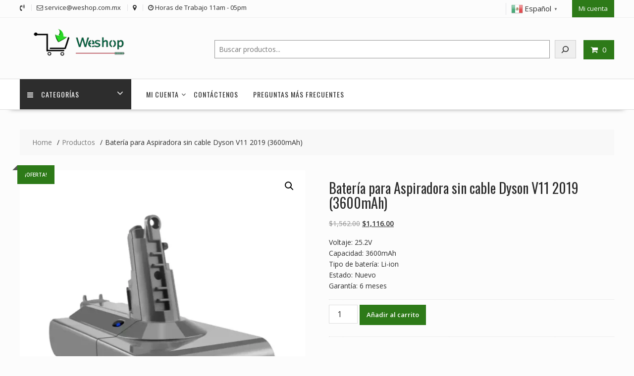

--- FILE ---
content_type: text/html; charset=UTF-8
request_url: https://weshop.com.mx/product/bateria-para-aspiradora-sin-cable-dyson-v11-2019-3600mah-sl40015-1/
body_size: 21419
content:
<!DOCTYPE html>
<html lang="es" xmlns="http://www.w3.org/1999/html">
<head>
<meta charset="UTF-8">
<meta name="viewport" content="width=device-width, initial-scale=1">
<link rel="profile" href="https://gmpg.org/xfn/11">
<link rel="pingback" href="https://weshop.com.mx/xmlrpc.php">
<meta name='robots' content='index, follow, max-image-preview:large, max-snippet:-1, max-video-preview:-1' />
<style>img:is([sizes="auto" i], [sizes^="auto," i]) { contain-intrinsic-size: 3000px 1500px }</style>
<!-- This site is optimized with the Yoast SEO plugin v25.9 - https://yoast.com/wordpress/plugins/seo/ -->
<title>Batería para Aspiradora sin cable Dyson V11 2019 (3600mAh) - weshop.com.mx</title>
<link rel="canonical" href="https://weshop.com.mx/product/bateria-para-aspiradora-sin-cable-dyson-v11-2019-3600mah-sl40015-1/" />
<meta property="og:locale" content="es_MX" />
<meta property="og:type" content="article" />
<meta property="og:title" content="Batería para Aspiradora sin cable Dyson V11 2019 (3600mAh) - weshop.com.mx" />
<meta property="og:description" content="Voltaje: 25.2V Capacidad: 3600mAh Tipo de batería: Li-ion Estado: Nuevo Garantía: 6 meses" />
<meta property="og:url" content="https://weshop.com.mx/product/bateria-para-aspiradora-sin-cable-dyson-v11-2019-3600mah-sl40015-1/" />
<meta property="og:site_name" content="weshop.com.mx" />
<meta name="twitter:card" content="summary_large_image" />
<script type="application/ld+json" class="yoast-schema-graph">{"@context":"https://schema.org","@graph":[{"@type":"WebPage","@id":"https://weshop.com.mx/product/bateria-para-aspiradora-sin-cable-dyson-v11-2019-3600mah-sl40015-1/","url":"https://weshop.com.mx/product/bateria-para-aspiradora-sin-cable-dyson-v11-2019-3600mah-sl40015-1/","name":"Batería para Aspiradora sin cable Dyson V11 2019 (3600mAh) - weshop.com.mx","isPartOf":{"@id":"https://weshop.com.mx/#website"},"primaryImageOfPage":{"@id":"https://weshop.com.mx/product/bateria-para-aspiradora-sin-cable-dyson-v11-2019-3600mah-sl40015-1/#primaryimage"},"image":{"@id":"https://weshop.com.mx/product/bateria-para-aspiradora-sin-cable-dyson-v11-2019-3600mah-sl40015-1/#primaryimage"},"thumbnailUrl":"https://weshop.com.mx/wp-content/uploads/2023/11/SL40015-1.webp","datePublished":"2023-12-20T16:38:42+00:00","breadcrumb":{"@id":"https://weshop.com.mx/product/bateria-para-aspiradora-sin-cable-dyson-v11-2019-3600mah-sl40015-1/#breadcrumb"},"inLanguage":"es","potentialAction":[{"@type":"ReadAction","target":["https://weshop.com.mx/product/bateria-para-aspiradora-sin-cable-dyson-v11-2019-3600mah-sl40015-1/"]}]},{"@type":"ImageObject","inLanguage":"es","@id":"https://weshop.com.mx/product/bateria-para-aspiradora-sin-cable-dyson-v11-2019-3600mah-sl40015-1/#primaryimage","url":"https://weshop.com.mx/wp-content/uploads/2023/11/SL40015-1.webp","contentUrl":"https://weshop.com.mx/wp-content/uploads/2023/11/SL40015-1.webp","width":1000,"height":1000},{"@type":"BreadcrumbList","@id":"https://weshop.com.mx/product/bateria-para-aspiradora-sin-cable-dyson-v11-2019-3600mah-sl40015-1/#breadcrumb","itemListElement":[{"@type":"ListItem","position":1,"name":"Home","item":"https://weshop.com.mx/"},{"@type":"ListItem","position":2,"name":"Shop","item":"https://weshop.com.mx/shop/"},{"@type":"ListItem","position":3,"name":"Batería para Aspiradora sin cable Dyson V11 2019 (3600mAh)"}]},{"@type":"WebSite","@id":"https://weshop.com.mx/#website","url":"https://weshop.com.mx/","name":"weshop.com.mx","description":"weshop.com.mx","publisher":{"@id":"https://weshop.com.mx/#organization"},"potentialAction":[{"@type":"SearchAction","target":{"@type":"EntryPoint","urlTemplate":"https://weshop.com.mx/?s={search_term_string}"},"query-input":{"@type":"PropertyValueSpecification","valueRequired":true,"valueName":"search_term_string"}}],"inLanguage":"es"},{"@type":"Organization","@id":"https://weshop.com.mx/#organization","name":"weshop.com.mx","url":"https://weshop.com.mx/","logo":{"@type":"ImageObject","inLanguage":"es","@id":"https://weshop.com.mx/#/schema/logo/image/","url":"https://weshop.com.mx/wp-content/uploads/2024/01/cropped-cropped-weshop.png","contentUrl":"https://weshop.com.mx/wp-content/uploads/2024/01/cropped-cropped-weshop.png","width":290,"height":70,"caption":"weshop.com.mx"},"image":{"@id":"https://weshop.com.mx/#/schema/logo/image/"}}]}</script>
<!-- / Yoast SEO plugin. -->
<link rel='dns-prefetch' href='//fonts.googleapis.com' />
<link rel="alternate" type="application/rss+xml" title="weshop.com.mx &raquo; Feed" href="https://weshop.com.mx/feed/" />
<link rel="alternate" type="application/rss+xml" title="weshop.com.mx &raquo; RSS de los comentarios" href="https://weshop.com.mx/comments/feed/" />
<link rel="alternate" type="application/rss+xml" title="weshop.com.mx &raquo; Batería para Aspiradora sin cable Dyson V11 2019 (3600mAh) RSS de los comentarios" href="https://weshop.com.mx/product/bateria-para-aspiradora-sin-cable-dyson-v11-2019-3600mah-sl40015-1/feed/" />
<link rel='stylesheet' id='wp-block-library-css' href='//weshop.com.mx/wp-content/cache/wpfc-minified/e5y2ekak/3x4dh.css' type='text/css' media='all' />
<style id='wp-block-library-theme-inline-css' type='text/css'>
.wp-block-audio :where(figcaption){color:#555;font-size:13px;text-align:center}.is-dark-theme .wp-block-audio :where(figcaption){color:#ffffffa6}.wp-block-audio{margin:0 0 1em}.wp-block-code{border:1px solid #ccc;border-radius:4px;font-family:Menlo,Consolas,monaco,monospace;padding:.8em 1em}.wp-block-embed :where(figcaption){color:#555;font-size:13px;text-align:center}.is-dark-theme .wp-block-embed :where(figcaption){color:#ffffffa6}.wp-block-embed{margin:0 0 1em}.blocks-gallery-caption{color:#555;font-size:13px;text-align:center}.is-dark-theme .blocks-gallery-caption{color:#ffffffa6}:root :where(.wp-block-image figcaption){color:#555;font-size:13px;text-align:center}.is-dark-theme :root :where(.wp-block-image figcaption){color:#ffffffa6}.wp-block-image{margin:0 0 1em}.wp-block-pullquote{border-bottom:4px solid;border-top:4px solid;color:currentColor;margin-bottom:1.75em}.wp-block-pullquote cite,.wp-block-pullquote footer,.wp-block-pullquote__citation{color:currentColor;font-size:.8125em;font-style:normal;text-transform:uppercase}.wp-block-quote{border-left:.25em solid;margin:0 0 1.75em;padding-left:1em}.wp-block-quote cite,.wp-block-quote footer{color:currentColor;font-size:.8125em;font-style:normal;position:relative}.wp-block-quote:where(.has-text-align-right){border-left:none;border-right:.25em solid;padding-left:0;padding-right:1em}.wp-block-quote:where(.has-text-align-center){border:none;padding-left:0}.wp-block-quote.is-large,.wp-block-quote.is-style-large,.wp-block-quote:where(.is-style-plain){border:none}.wp-block-search .wp-block-search__label{font-weight:700}.wp-block-search__button{border:1px solid #ccc;padding:.375em .625em}:where(.wp-block-group.has-background){padding:1.25em 2.375em}.wp-block-separator.has-css-opacity{opacity:.4}.wp-block-separator{border:none;border-bottom:2px solid;margin-left:auto;margin-right:auto}.wp-block-separator.has-alpha-channel-opacity{opacity:1}.wp-block-separator:not(.is-style-wide):not(.is-style-dots){width:100px}.wp-block-separator.has-background:not(.is-style-dots){border-bottom:none;height:1px}.wp-block-separator.has-background:not(.is-style-wide):not(.is-style-dots){height:2px}.wp-block-table{margin:0 0 1em}.wp-block-table td,.wp-block-table th{word-break:normal}.wp-block-table :where(figcaption){color:#555;font-size:13px;text-align:center}.is-dark-theme .wp-block-table :where(figcaption){color:#ffffffa6}.wp-block-video :where(figcaption){color:#555;font-size:13px;text-align:center}.is-dark-theme .wp-block-video :where(figcaption){color:#ffffffa6}.wp-block-video{margin:0 0 1em}:root :where(.wp-block-template-part.has-background){margin-bottom:0;margin-top:0;padding:1.25em 2.375em}
</style>
<style id='classic-theme-styles-inline-css' type='text/css'>
/*! This file is auto-generated */
.wp-block-button__link{color:#fff;background-color:#32373c;border-radius:9999px;box-shadow:none;text-decoration:none;padding:calc(.667em + 2px) calc(1.333em + 2px);font-size:1.125em}.wp-block-file__button{background:#32373c;color:#fff;text-decoration:none}
</style>
<link rel='stylesheet' id='magnific-popup-css' href='//weshop.com.mx/wp-content/cache/wpfc-minified/qvb5sd0h/3x4dh.css' type='text/css' media='all' />
<link rel='stylesheet' id='slick-css' href='//weshop.com.mx/wp-content/cache/wpfc-minified/7z40htgw/3x4dh.css' type='text/css' media='all' />
<link rel='stylesheet' id='fontawesome-css' href='//weshop.com.mx/wp-content/cache/wpfc-minified/g4dwf1zb/3x4dh.css' type='text/css' media='all' />
<link rel='stylesheet' id='wpness-grid-css' href='//weshop.com.mx/wp-content/cache/wpfc-minified/f5x6eouy/3x4dh.css' type='text/css' media='all' />
<link rel='stylesheet' id='animate-css' href='//weshop.com.mx/wp-content/cache/wpfc-minified/dt3j2w8r/3x4dh.css' type='text/css' media='all' />
<link rel='stylesheet' id='wp-components-css' href='//weshop.com.mx/wp-content/cache/wpfc-minified/4sjk5a8/3x4dh.css' type='text/css' media='all' />
<link rel='stylesheet' id='wp-preferences-css' href='//weshop.com.mx/wp-content/cache/wpfc-minified/2m9nh8uc/3x4dh.css' type='text/css' media='all' />
<link rel='stylesheet' id='wp-block-editor-css' href='//weshop.com.mx/wp-content/cache/wpfc-minified/1p8udk2o/3x4dh.css' type='text/css' media='all' />
<link rel='stylesheet' id='wp-reusable-blocks-css' href='//weshop.com.mx/wp-content/cache/wpfc-minified/kyojo8nx/3x4dh.css' type='text/css' media='all' />
<link rel='stylesheet' id='wp-patterns-css' href='//weshop.com.mx/wp-content/cache/wpfc-minified/feikdfyp/3x4dh.css' type='text/css' media='all' />
<link rel='stylesheet' id='wp-editor-css' href='//weshop.com.mx/wp-content/cache/wpfc-minified/fpoknb7p/3x4dh.css' type='text/css' media='all' />
<link rel='stylesheet' id='gutentor-css' href='//weshop.com.mx/wp-content/cache/wpfc-minified/g5ok24hw/3x4dh.css' type='text/css' media='all' />
<style id='global-styles-inline-css' type='text/css'>
:root{--wp--preset--aspect-ratio--square: 1;--wp--preset--aspect-ratio--4-3: 4/3;--wp--preset--aspect-ratio--3-4: 3/4;--wp--preset--aspect-ratio--3-2: 3/2;--wp--preset--aspect-ratio--2-3: 2/3;--wp--preset--aspect-ratio--16-9: 16/9;--wp--preset--aspect-ratio--9-16: 9/16;--wp--preset--color--black: #000000;--wp--preset--color--cyan-bluish-gray: #abb8c3;--wp--preset--color--white: #ffffff;--wp--preset--color--pale-pink: #f78da7;--wp--preset--color--vivid-red: #cf2e2e;--wp--preset--color--luminous-vivid-orange: #ff6900;--wp--preset--color--luminous-vivid-amber: #fcb900;--wp--preset--color--light-green-cyan: #7bdcb5;--wp--preset--color--vivid-green-cyan: #00d084;--wp--preset--color--pale-cyan-blue: #8ed1fc;--wp--preset--color--vivid-cyan-blue: #0693e3;--wp--preset--color--vivid-purple: #9b51e0;--wp--preset--gradient--vivid-cyan-blue-to-vivid-purple: linear-gradient(135deg,rgba(6,147,227,1) 0%,rgb(155,81,224) 100%);--wp--preset--gradient--light-green-cyan-to-vivid-green-cyan: linear-gradient(135deg,rgb(122,220,180) 0%,rgb(0,208,130) 100%);--wp--preset--gradient--luminous-vivid-amber-to-luminous-vivid-orange: linear-gradient(135deg,rgba(252,185,0,1) 0%,rgba(255,105,0,1) 100%);--wp--preset--gradient--luminous-vivid-orange-to-vivid-red: linear-gradient(135deg,rgba(255,105,0,1) 0%,rgb(207,46,46) 100%);--wp--preset--gradient--very-light-gray-to-cyan-bluish-gray: linear-gradient(135deg,rgb(238,238,238) 0%,rgb(169,184,195) 100%);--wp--preset--gradient--cool-to-warm-spectrum: linear-gradient(135deg,rgb(74,234,220) 0%,rgb(151,120,209) 20%,rgb(207,42,186) 40%,rgb(238,44,130) 60%,rgb(251,105,98) 80%,rgb(254,248,76) 100%);--wp--preset--gradient--blush-light-purple: linear-gradient(135deg,rgb(255,206,236) 0%,rgb(152,150,240) 100%);--wp--preset--gradient--blush-bordeaux: linear-gradient(135deg,rgb(254,205,165) 0%,rgb(254,45,45) 50%,rgb(107,0,62) 100%);--wp--preset--gradient--luminous-dusk: linear-gradient(135deg,rgb(255,203,112) 0%,rgb(199,81,192) 50%,rgb(65,88,208) 100%);--wp--preset--gradient--pale-ocean: linear-gradient(135deg,rgb(255,245,203) 0%,rgb(182,227,212) 50%,rgb(51,167,181) 100%);--wp--preset--gradient--electric-grass: linear-gradient(135deg,rgb(202,248,128) 0%,rgb(113,206,126) 100%);--wp--preset--gradient--midnight: linear-gradient(135deg,rgb(2,3,129) 0%,rgb(40,116,252) 100%);--wp--preset--font-size--small: 13px;--wp--preset--font-size--medium: 20px;--wp--preset--font-size--large: 36px;--wp--preset--font-size--x-large: 42px;--wp--preset--spacing--20: 0.44rem;--wp--preset--spacing--30: 0.67rem;--wp--preset--spacing--40: 1rem;--wp--preset--spacing--50: 1.5rem;--wp--preset--spacing--60: 2.25rem;--wp--preset--spacing--70: 3.38rem;--wp--preset--spacing--80: 5.06rem;--wp--preset--shadow--natural: 6px 6px 9px rgba(0, 0, 0, 0.2);--wp--preset--shadow--deep: 12px 12px 50px rgba(0, 0, 0, 0.4);--wp--preset--shadow--sharp: 6px 6px 0px rgba(0, 0, 0, 0.2);--wp--preset--shadow--outlined: 6px 6px 0px -3px rgba(255, 255, 255, 1), 6px 6px rgba(0, 0, 0, 1);--wp--preset--shadow--crisp: 6px 6px 0px rgba(0, 0, 0, 1);}:where(.is-layout-flex){gap: 0.5em;}:where(.is-layout-grid){gap: 0.5em;}body .is-layout-flex{display: flex;}.is-layout-flex{flex-wrap: wrap;align-items: center;}.is-layout-flex > :is(*, div){margin: 0;}body .is-layout-grid{display: grid;}.is-layout-grid > :is(*, div){margin: 0;}:where(.wp-block-columns.is-layout-flex){gap: 2em;}:where(.wp-block-columns.is-layout-grid){gap: 2em;}:where(.wp-block-post-template.is-layout-flex){gap: 1.25em;}:where(.wp-block-post-template.is-layout-grid){gap: 1.25em;}.has-black-color{color: var(--wp--preset--color--black) !important;}.has-cyan-bluish-gray-color{color: var(--wp--preset--color--cyan-bluish-gray) !important;}.has-white-color{color: var(--wp--preset--color--white) !important;}.has-pale-pink-color{color: var(--wp--preset--color--pale-pink) !important;}.has-vivid-red-color{color: var(--wp--preset--color--vivid-red) !important;}.has-luminous-vivid-orange-color{color: var(--wp--preset--color--luminous-vivid-orange) !important;}.has-luminous-vivid-amber-color{color: var(--wp--preset--color--luminous-vivid-amber) !important;}.has-light-green-cyan-color{color: var(--wp--preset--color--light-green-cyan) !important;}.has-vivid-green-cyan-color{color: var(--wp--preset--color--vivid-green-cyan) !important;}.has-pale-cyan-blue-color{color: var(--wp--preset--color--pale-cyan-blue) !important;}.has-vivid-cyan-blue-color{color: var(--wp--preset--color--vivid-cyan-blue) !important;}.has-vivid-purple-color{color: var(--wp--preset--color--vivid-purple) !important;}.has-black-background-color{background-color: var(--wp--preset--color--black) !important;}.has-cyan-bluish-gray-background-color{background-color: var(--wp--preset--color--cyan-bluish-gray) !important;}.has-white-background-color{background-color: var(--wp--preset--color--white) !important;}.has-pale-pink-background-color{background-color: var(--wp--preset--color--pale-pink) !important;}.has-vivid-red-background-color{background-color: var(--wp--preset--color--vivid-red) !important;}.has-luminous-vivid-orange-background-color{background-color: var(--wp--preset--color--luminous-vivid-orange) !important;}.has-luminous-vivid-amber-background-color{background-color: var(--wp--preset--color--luminous-vivid-amber) !important;}.has-light-green-cyan-background-color{background-color: var(--wp--preset--color--light-green-cyan) !important;}.has-vivid-green-cyan-background-color{background-color: var(--wp--preset--color--vivid-green-cyan) !important;}.has-pale-cyan-blue-background-color{background-color: var(--wp--preset--color--pale-cyan-blue) !important;}.has-vivid-cyan-blue-background-color{background-color: var(--wp--preset--color--vivid-cyan-blue) !important;}.has-vivid-purple-background-color{background-color: var(--wp--preset--color--vivid-purple) !important;}.has-black-border-color{border-color: var(--wp--preset--color--black) !important;}.has-cyan-bluish-gray-border-color{border-color: var(--wp--preset--color--cyan-bluish-gray) !important;}.has-white-border-color{border-color: var(--wp--preset--color--white) !important;}.has-pale-pink-border-color{border-color: var(--wp--preset--color--pale-pink) !important;}.has-vivid-red-border-color{border-color: var(--wp--preset--color--vivid-red) !important;}.has-luminous-vivid-orange-border-color{border-color: var(--wp--preset--color--luminous-vivid-orange) !important;}.has-luminous-vivid-amber-border-color{border-color: var(--wp--preset--color--luminous-vivid-amber) !important;}.has-light-green-cyan-border-color{border-color: var(--wp--preset--color--light-green-cyan) !important;}.has-vivid-green-cyan-border-color{border-color: var(--wp--preset--color--vivid-green-cyan) !important;}.has-pale-cyan-blue-border-color{border-color: var(--wp--preset--color--pale-cyan-blue) !important;}.has-vivid-cyan-blue-border-color{border-color: var(--wp--preset--color--vivid-cyan-blue) !important;}.has-vivid-purple-border-color{border-color: var(--wp--preset--color--vivid-purple) !important;}.has-vivid-cyan-blue-to-vivid-purple-gradient-background{background: var(--wp--preset--gradient--vivid-cyan-blue-to-vivid-purple) !important;}.has-light-green-cyan-to-vivid-green-cyan-gradient-background{background: var(--wp--preset--gradient--light-green-cyan-to-vivid-green-cyan) !important;}.has-luminous-vivid-amber-to-luminous-vivid-orange-gradient-background{background: var(--wp--preset--gradient--luminous-vivid-amber-to-luminous-vivid-orange) !important;}.has-luminous-vivid-orange-to-vivid-red-gradient-background{background: var(--wp--preset--gradient--luminous-vivid-orange-to-vivid-red) !important;}.has-very-light-gray-to-cyan-bluish-gray-gradient-background{background: var(--wp--preset--gradient--very-light-gray-to-cyan-bluish-gray) !important;}.has-cool-to-warm-spectrum-gradient-background{background: var(--wp--preset--gradient--cool-to-warm-spectrum) !important;}.has-blush-light-purple-gradient-background{background: var(--wp--preset--gradient--blush-light-purple) !important;}.has-blush-bordeaux-gradient-background{background: var(--wp--preset--gradient--blush-bordeaux) !important;}.has-luminous-dusk-gradient-background{background: var(--wp--preset--gradient--luminous-dusk) !important;}.has-pale-ocean-gradient-background{background: var(--wp--preset--gradient--pale-ocean) !important;}.has-electric-grass-gradient-background{background: var(--wp--preset--gradient--electric-grass) !important;}.has-midnight-gradient-background{background: var(--wp--preset--gradient--midnight) !important;}.has-small-font-size{font-size: var(--wp--preset--font-size--small) !important;}.has-medium-font-size{font-size: var(--wp--preset--font-size--medium) !important;}.has-large-font-size{font-size: var(--wp--preset--font-size--large) !important;}.has-x-large-font-size{font-size: var(--wp--preset--font-size--x-large) !important;}
:where(.wp-block-post-template.is-layout-flex){gap: 1.25em;}:where(.wp-block-post-template.is-layout-grid){gap: 1.25em;}
:where(.wp-block-columns.is-layout-flex){gap: 2em;}:where(.wp-block-columns.is-layout-grid){gap: 2em;}
:root :where(.wp-block-pullquote){font-size: 1.5em;line-height: 1.6;}
</style>
<link rel='stylesheet' id='contact-form-7-css' href='//weshop.com.mx/wp-content/cache/wpfc-minified/gh6cqxo/3x4dh.css' type='text/css' media='all' />
<link rel='stylesheet' id='photoswipe-css' href='//weshop.com.mx/wp-content/cache/wpfc-minified/jpa7e4wx/3x4dh.css' type='text/css' media='all' />
<link rel='stylesheet' id='photoswipe-default-skin-css' href='//weshop.com.mx/wp-content/cache/wpfc-minified/2p0xbadm/3x4dh.css' type='text/css' media='all' />
<link rel='stylesheet' id='woocommerce-layout-css' href='//weshop.com.mx/wp-content/cache/wpfc-minified/2ddtv4ly/3x4dh.css' type='text/css' media='all' />
<link rel='stylesheet' id='woocommerce-smallscreen-css' href='//weshop.com.mx/wp-content/cache/wpfc-minified/21neskr5/3x4dh.css' type='text/css' media='only screen and (max-width: 768px)' />
<link rel='stylesheet' id='woocommerce-general-css' href='//weshop.com.mx/wp-content/cache/wpfc-minified/76w0jdby/3x4dh.css' type='text/css' media='all' />
<style id='woocommerce-inline-inline-css' type='text/css'>
.woocommerce form .form-row .required { visibility: hidden; }
</style>
<link rel='stylesheet' id='gateway-css' href='//weshop.com.mx/wp-content/cache/wpfc-minified/cdtslr9/3x4dh.css' type='text/css' media='all' />
<link rel='stylesheet' id='brands-styles-css' href='//weshop.com.mx/wp-content/cache/wpfc-minified/pgmlf18/3x4dh.css' type='text/css' media='all' />
<link rel='stylesheet' id='online-shop-googleapis-css' href='//fonts.googleapis.com/css?family=Oswald%3A400%2C300%7COpen+Sans%3A600%2C400&#038;ver=1.0.0' type='text/css' media='all' />
<link rel='stylesheet' id='font-awesome-css' href='//weshop.com.mx/wp-content/cache/wpfc-minified/lwmxnm24/3x4dh.css' type='text/css' media='all' />
<link rel='stylesheet' id='select2-css' href='//weshop.com.mx/wp-content/cache/wpfc-minified/f463tb5e/3x4dh.css' type='text/css' media='all' />
<link rel='stylesheet' id='online-shop-style-css' href='//weshop.com.mx/wp-content/cache/wpfc-minified/eu50cirx/3x4dh.css' type='text/css' media='all' />
<style id='online-shop-style-inline-css' type='text/css'>
.slider-section .at-action-wrapper .slick-arrow,
.beside-slider .at-action-wrapper .slick-arrow,
mark,
.comment-form .form-submit input,
.read-more,
.slider-section .cat-links a,
.featured-desc .above-entry-meta .cat-links a,
#calendar_wrap #wp-calendar #today,
#calendar_wrap #wp-calendar #today a,
.wpcf7-form input.wpcf7-submit:hover,
.breadcrumb,
.slicknav_btn,
.special-menu:hover,
.slider-buttons a,
.yith-wcwl-wrapper,
.wc-cart-wrapper,
.woocommerce span.onsale,
.new-label,
.woocommerce a.button.add_to_cart_button,
.woocommerce a.added_to_cart,
.woocommerce a.button.product_type_grouped,
.woocommerce a.button.product_type_external,
.woocommerce .single-product #respond input#submit.alt,
.woocommerce .single-product a.button.alt,
.woocommerce .single-product button.button.alt,
.woocommerce .single-product input.button.alt,
.woocommerce #respond input#submit.alt,
.woocommerce a.button.alt,
.woocommerce button.button.alt,
.woocommerce input.button.alt,
.woocommerce .widget_shopping_cart_content .buttons a.button,
.woocommerce div.product .woocommerce-tabs ul.tabs li:hover,
.woocommerce div.product .woocommerce-tabs ul.tabs li.active,
.woocommerce .cart .button,
.woocommerce .cart input.button,
.woocommerce input.button:disabled, 
.woocommerce input.button:disabled[disabled],
.woocommerce input.button:disabled:hover, 
.woocommerce input.button:disabled[disabled]:hover,
.wc-cat-feature .cat-title,
.single-item .icon,
.menu-right-highlight-text,
.woocommerce nav.woocommerce-pagination ul li a:focus, 
.woocommerce nav.woocommerce-pagination ul li a:hover, 
.woocommerce nav.woocommerce-pagination ul li span.current,
.woocommerce a.button.wc-forward,
a.my-account,
.woocommerce .widget_price_filter .ui-slider .ui-slider-range,
.woocommerce .widget_price_filter .ui-slider .ui-slider-handle {
background: #2d7a18;
color:#fff;
}
a:hover,
a:focus,
.screen-reader-text:focus,
.socials a:hover,
.socials a:focus,
.site-title a,
.widget_search input#s,
.search-block #searchsubmit,
.widget_search #searchsubmit,
.footer-sidebar .featured-desc .below-entry-meta a:hover,
.footer-sidebar .featured-desc .below-entry-meta a:focus,
.slider-section .slide-title:hover,
.slider-feature-wrap a:hover,
.slider-feature-wrap a:focus,
.featured-desc .below-entry-meta span:hover,
.posted-on a:hover,
.cat-links a:hover,
.comments-link a:hover,
.edit-link a:hover,
.tags-links a:hover,
.byline a:hover,
.nav-links a:hover,
.posted-on a:focus,
.cat-links a:focus,
.comments-link a:focus,
.edit-link a:focus,
.tags-links a:focus,
.byline a:focus,
.nav-links a:focus,
.comment-form .form-submit input:hover, .read-more:hover,
.comment-form .form-submit input:hover, .read-more:focus,
#online-shop-breadcrumbs a:hover,
#online-shop-breadcrumbs a:focus,
.wpcf7-form input.wpcf7-submit,
.header-wrapper .menu li:hover > a,
.header-wrapper .menu > li.current-menu-item > a,
.header-wrapper .menu > li.current-menu-parent > a,
.header-wrapper .menu > li.current_page_parent > a,
.header-wrapper .menu > li.current_page_ancestor > a,
.header-wrapper .main-navigation ul ul.sub-menu li:hover > a ,
.woocommerce .star-rating, 
.woocommerce ul.products li.product .star-rating,
.woocommerce p.stars a,
.woocommerce ul.products li.product .price,
.woocommerce ul.products li.product .price ins .amount,
.woocommerce a.button.add_to_cart_button:hover,
.woocommerce a.added_to_cart:hover,
.woocommerce a.button.product_type_grouped:hover,
.woocommerce a.button.product_type_external:hover,
.woocommerce .cart .button:hover,
.woocommerce .cart input.button:hover,
.woocommerce #respond input#submit.alt:hover,
.woocommerce a.button.alt:hover,
.woocommerce button.button.alt:hover,
.woocommerce input.button.alt:hover,
.woocommerce .woocommerce-info .button:hover,
.woocommerce .widget_shopping_cart_content .buttons a.button:hover,
.woocommerce div.product .woocommerce-tabs ul.tabs li a,
.at-cat-product-wrap .product-details h3 a:hover,
.at-tabs >span.active,
.feature-promo .single-unit .page-details .title,
.woocommerce-message::before,
a.my-account:hover{
color: #2d7a18;
}
.comment-form .form-submit input, 
.read-more,
.widget_search input#s,
.tagcloud a,
.woocommerce .cart .button, 
.woocommerce .cart input.button,
.woocommerce a.button.add_to_cart_button,
.woocommerce a.added_to_cart,
.woocommerce a.button.product_type_grouped,
.woocommerce a.button.product_type_external,
.woocommerce .cart .button,
.woocommerce .cart input.button
.woocommerce .single-product #respond input#submit.alt,
.woocommerce .single-product a.button.alt,
.woocommerce .single-product button.button.alt,
.woocommerce .single-product input.button.alt,
.woocommerce #respond input#submit.alt,
.woocommerce a.button.alt,
.woocommerce button.button.alt,
.woocommerce input.button.alt,
.woocommerce .widget_shopping_cart_content .buttons a.button,
.woocommerce div.product .woocommerce-tabs ul.tabs:before,
a.my-account,
.slick-arrow:hover{
border: 1px solid #2d7a18;
}
.nav-links .nav-previous a:hover,
.nav-links .nav-next a:hover{
border-top: 1px solid #2d7a18;
}
.at-title-action-wrapper,
.page-header .page-title,
.blog-no-image article.post.sticky,
article.post.sticky,
.related.products > h2,
.cross-sells > h2,
.cart_totals  > h2,
.woocommerce-order-details > h2,
.woocommerce-customer-details > h2,
.comments-title{
border-bottom: 1px solid #2d7a18;
}
.wpcf7-form input.wpcf7-submit{
border: 2px solid #2d7a18;
}
.breadcrumb::after {
border-left: 5px solid #2d7a18;
}
/*header cart*/
.site-header .widget_shopping_cart{
border-bottom: 3px solid #2d7a18;
border-top: 3px solid #2d7a18;
}
.site-header .widget_shopping_cart:before {
border-bottom: 10px solid #2d7a18;
}
.woocommerce-message {
border-top-color: #2d7a18;
}
@media screen and (max-width:992px){
.slicknav_btn{
border: 1px solid #2d7a18;
}
.slicknav_btn.slicknav_open{
border: 1px solid #ffffff;
}
.slicknav_nav li.current-menu-ancestor > a,
.slicknav_nav li.current-menu-item  > a,
.slicknav_nav li.current_page_item > a,
.slicknav_nav li.current_page_item .slicknav_item > span{
color: #2d7a18;
}
}
.header-wrapper .menu li .at-menu-desc:after,
.menu-right-highlight-text:after{
border-top-color:#2d7a18;
}
.woocommerce .woocommerce-MyAccount-navigation ul li.is-active a:after{
border-left-color:#2d7a18;
}
.woocommerce .woocommerce-MyAccount-navigation ul li.is-active a,
.woocommerce .woocommerce-MyAccount-navigation ul li.is-active a:hover{
background:#2d7a18;
}
.header-wrapper .menu li .at-menu-desc,
.widget_online_shop_wc_taxonomies .acme-single-cat .cat-title{
background:#2d7a18;
}
}
.cat-links .at-cat-item-1{
color: #2d7a18;
}
.cat-links .at-cat-item-1:hover{
color: #2d2d2d;
}
.cat-links .at-cat-item-33{
color: #2d7a18;
}
.cat-links .at-cat-item-33:hover{
color: #2d2d2d;
}
.cat-links .at-cat-item-34{
color: #2d7a18;
}
.cat-links .at-cat-item-34:hover{
color: #2d2d2d;
}
.cat-links .at-cat-item-35{
color: #2d7a18;
}
.cat-links .at-cat-item-35:hover{
color: #2d2d2d;
}
.cat-links .at-cat-item-36{
color: #2d7a18;
}
.cat-links .at-cat-item-36:hover{
color: #2d2d2d;
}
</style>
<link rel='stylesheet' id='online-shop-block-front-styles-css' href='//weshop.com.mx/wp-content/cache/wpfc-minified/ky46q9oe/3x4dh.css' type='text/css' media='all' />
<link rel='stylesheet' id='flexible-shipping-free-shipping-css' href='//weshop.com.mx/wp-content/cache/wpfc-minified/llei44m0/3x4dh.css' type='text/css' media='all' />
<link rel='stylesheet' id='wc-ppcp-applepay-css' href='//weshop.com.mx/wp-content/cache/wpfc-minified/e78a818s/3x4dh.css' type='text/css' media='all' />
<link rel='stylesheet' id='wc-ppcp-googlepay-css' href='//weshop.com.mx/wp-content/cache/wpfc-minified/7ufmj17a/3x4dh.css' type='text/css' media='all' />
<script type="text/javascript" src="https://weshop.com.mx/wp-includes/js/jquery/jquery.min.js?ver=3.7.1" id="jquery-core-js"></script>
<script type="text/javascript" src="https://weshop.com.mx/wp-includes/js/jquery/jquery-migrate.min.js?ver=3.4.1" id="jquery-migrate-js"></script>
<script type="text/javascript" src="https://weshop.com.mx/wp-content/plugins/woocommerce/assets/js/jquery-blockui/jquery.blockUI.min.js?ver=2.7.0-wc.10.1.2" id="jquery-blockui-js" defer="defer" data-wp-strategy="defer"></script>
<script type="text/javascript" id="wc-add-to-cart-js-extra">
/* <![CDATA[ */
var wc_add_to_cart_params = {"ajax_url":"\/wp-admin\/admin-ajax.php","wc_ajax_url":"\/?wc-ajax=%%endpoint%%","i18n_view_cart":"Ver carrito","cart_url":"https:\/\/weshop.com.mx\/cart\/","is_cart":"","cart_redirect_after_add":"yes"};
/* ]]> */
</script>
<script type="text/javascript" src="https://weshop.com.mx/wp-content/plugins/woocommerce/assets/js/frontend/add-to-cart.min.js?ver=10.1.2" id="wc-add-to-cart-js" defer="defer" data-wp-strategy="defer"></script>
<script type="text/javascript" src="https://weshop.com.mx/wp-content/plugins/woocommerce/assets/js/zoom/jquery.zoom.min.js?ver=1.7.21-wc.10.1.2" id="zoom-js" defer="defer" data-wp-strategy="defer"></script>
<script type="text/javascript" src="https://weshop.com.mx/wp-content/plugins/woocommerce/assets/js/flexslider/jquery.flexslider.min.js?ver=2.7.2-wc.10.1.2" id="flexslider-js" defer="defer" data-wp-strategy="defer"></script>
<script type="text/javascript" src="https://weshop.com.mx/wp-content/plugins/woocommerce/assets/js/photoswipe/photoswipe.min.js?ver=4.1.1-wc.10.1.2" id="photoswipe-js" defer="defer" data-wp-strategy="defer"></script>
<script type="text/javascript" src="https://weshop.com.mx/wp-content/plugins/woocommerce/assets/js/photoswipe/photoswipe-ui-default.min.js?ver=4.1.1-wc.10.1.2" id="photoswipe-ui-default-js" defer="defer" data-wp-strategy="defer"></script>
<script type="text/javascript" id="wc-single-product-js-extra">
/* <![CDATA[ */
var wc_single_product_params = {"i18n_required_rating_text":"Por favor elige una puntuaci\u00f3n","i18n_rating_options":["1 of 5 stars","2 of 5 stars","3 of 5 stars","4 of 5 stars","5 of 5 stars"],"i18n_product_gallery_trigger_text":"View full-screen image gallery","review_rating_required":"yes","flexslider":{"rtl":false,"animation":"slide","smoothHeight":true,"directionNav":false,"controlNav":"thumbnails","slideshow":false,"animationSpeed":500,"animationLoop":false,"allowOneSlide":false},"zoom_enabled":"1","zoom_options":[],"photoswipe_enabled":"1","photoswipe_options":{"shareEl":false,"closeOnScroll":false,"history":false,"hideAnimationDuration":0,"showAnimationDuration":0},"flexslider_enabled":"1"};
/* ]]> */
</script>
<script type="text/javascript" src="https://weshop.com.mx/wp-content/plugins/woocommerce/assets/js/frontend/single-product.min.js?ver=10.1.2" id="wc-single-product-js" defer="defer" data-wp-strategy="defer"></script>
<script type="text/javascript" src="https://weshop.com.mx/wp-content/plugins/woocommerce/assets/js/js-cookie/js.cookie.min.js?ver=2.1.4-wc.10.1.2" id="js-cookie-js" defer="defer" data-wp-strategy="defer"></script>
<script type="text/javascript" id="woocommerce-js-extra">
/* <![CDATA[ */
var woocommerce_params = {"ajax_url":"\/wp-admin\/admin-ajax.php","wc_ajax_url":"\/?wc-ajax=%%endpoint%%","i18n_password_show":"Show password","i18n_password_hide":"Hide password"};
/* ]]> */
</script>
<script type="text/javascript" src="https://weshop.com.mx/wp-content/plugins/woocommerce/assets/js/frontend/woocommerce.min.js?ver=10.1.2" id="woocommerce-js" defer="defer" data-wp-strategy="defer"></script>
<script type="text/javascript" src="https://weshop.com.mx/wp-content/plugins/woocommerce/assets/js/select2/select2.full.min.js?ver=4.0.3-wc.10.1.2" id="select2-js" defer="defer" data-wp-strategy="defer"></script>
<!--[if lt IE 9]>
<script type="text/javascript" src="https://weshop.com.mx/wp-content/themes/online-shop/assets/library/html5shiv/html5shiv.min.js?ver=3.7.3" id="html5shiv-js"></script>
<![endif]-->
<!--[if lt IE 9]>
<script type="text/javascript" src="https://weshop.com.mx/wp-content/themes/online-shop/assets/library/respond/respond.min.js?ver=1.4.2" id="respond-js"></script>
<![endif]-->
<link rel="https://api.w.org/" href="https://weshop.com.mx/wp-json/" /><link rel="alternate" title="JSON" type="application/json" href="https://weshop.com.mx/wp-json/wp/v2/product/131027" /><link rel="EditURI" type="application/rsd+xml" title="RSD" href="https://weshop.com.mx/xmlrpc.php?rsd" />
<meta name="generator" content="WordPress 6.8.2" />
<meta name="generator" content="WooCommerce 10.1.2" />
<link rel='shortlink' href='https://weshop.com.mx/?p=131027' />
<link rel="alternate" title="oEmbed (JSON)" type="application/json+oembed" href="https://weshop.com.mx/wp-json/oembed/1.0/embed?url=https%3A%2F%2Fweshop.com.mx%2Fproduct%2Fbateria-para-aspiradora-sin-cable-dyson-v11-2019-3600mah-sl40015-1%2F" />
<link rel="alternate" title="oEmbed (XML)" type="text/xml+oembed" href="https://weshop.com.mx/wp-json/oembed/1.0/embed?url=https%3A%2F%2Fweshop.com.mx%2Fproduct%2Fbateria-para-aspiradora-sin-cable-dyson-v11-2019-3600mah-sl40015-1%2F&#038;format=xml" />
<noscript><style>.woocommerce-product-gallery{ opacity: 1 !important; }</style></noscript>
<style type="text/css">.recentcomments a{display:inline !important;padding:0 !important;margin:0 !important;}</style><style type="text/css" id="custom-background-css">
body.custom-background { background-color: #fcfcfc; }
</style>
<link rel="icon" href="https://weshop.com.mx/wp-content/uploads/2023/01/cropped-weshop-1-e1673863353455-32x32.webp" sizes="32x32" />
<link rel="icon" href="https://weshop.com.mx/wp-content/uploads/2023/01/cropped-weshop-1-e1673863353455-192x192.webp" sizes="192x192" />
<link rel="apple-touch-icon" href="https://weshop.com.mx/wp-content/uploads/2023/01/cropped-weshop-1-e1673863353455-180x180.webp" />
<meta name="msapplication-TileImage" content="https://weshop.com.mx/wp-content/uploads/2023/01/cropped-weshop-1-e1673863353455-270x270.webp" />
<style type="text/css" id="wp-custom-css">
.attachment-full.size-full.wp-post-image {
width: 100%;
}
.at-action-wrapper.at-tabs{
z-index: 11;
}		</style>
</head>
<body data-rsssl=1 class="wp-singular product-template-default single single-product postid-131027 custom-background wp-custom-logo wp-theme-online-shop theme-online-shop gutentor-active woocommerce woocommerce-page woocommerce-no-js columns-4 woocommerce-active at-sticky-sidebar left-logo-right-ads no-sidebar">
<div id="page" class="hfeed site">
<a class="skip-link screen-reader-text" href="#content" title="link">Skip to content</a>
<header id="masthead" class="site-header">
<div class="top-header-wrapper clearfix">
<div class="wrapper">
<div class="header-left">
<div class='icon-box'>            <div class="icon-box col-md-3">
<div class="icon">
<i class="fa fa-volume-control-phone"></i>
</div>
</div>
<div class="icon-box col-md-3">
<div class="icon">
<i class="fa fa-envelope-o"></i>
</div>
<div class="icon-details">
<span class="icon-text">service@weshop.com.mx</span>                    </div>
</div>
<div class="icon-box col-md-3">
<div class="icon">
<i class="fa fa-map-marker"></i>
</div>
</div>
<div class="icon-box col-md-3">
<div class="icon">
<i class="fa fa-clock-o"></i>
</div>
<div class="icon-details">
<span class="icon-text">Horas de Trabajo 11am - 05pm</span>                    </div>
</div>
</div>                        </div>
<div class="header-right">
<div class='at-first-level-nav at-display-inline-block'><ul id="menu-top-menu" class="menu"><li style="position:relative;" class="menu-item menu-item-gtranslate gt-menu-78319"></li></ul></div>                                    <div class="icon-box">
<a class="my-account" href="https://weshop.com.mx/my-account/">
Mi cuenta                                        </a>
</div>
</div><!--.header-right-->
</div><!-- .top-header-container -->
</div><!-- .top-header-wrapper -->
<div class="header-wrapper clearfix">
<div class="wrapper">
<div class="site-logo">
<a href="https://weshop.com.mx/" class="custom-logo-link" rel="home"><img width="290" height="70" src="https://weshop.com.mx/wp-content/uploads/2024/01/cropped-cropped-weshop.png" class="custom-logo" alt="weshop.com.mx" decoding="async" srcset="https://weshop.com.mx/wp-content/uploads/2024/01/cropped-cropped-weshop.png 290w, https://weshop.com.mx/wp-content/uploads/2024/01/cropped-cropped-weshop-285x70.png 285w" sizes="(max-width: 290px) 100vw, 290px" /></a>                        </div><!--site-logo-->
<div class='center-wrapper-mx-width'>                        <div class="cart-section">
<div class="wc-cart-wrapper">
<div class="wc-cart-icon-wrapper">
<a class="at-wc-icon cart-icon" href="https://weshop.com.mx/cart/">
<i class="fa fa-shopping-cart" aria-hidden="true"></i>
<span class="cart-value cart-customlocation"> 0</span>
</a>
</div>
<div class="wc-cart-widget-wrapper">
<div class="widget woocommerce widget_shopping_cart"><h2 class="widgettitle">Carrito</h2><div class="widget_shopping_cart_content"></div></div>                                </div>
</div>
</div> <!-- .cart-section -->
<div class="header-ads-adv-search float-right">
<aside id="block-15" class="widget widget_block widget_search"><form role="search" method="get" action="https://weshop.com.mx/" class="wp-block-search__button-inside wp-block-search__icon-button wp-block-search"    ><label class="wp-block-search__label screen-reader-text" for="wp-block-search__input-1" >Buscar</label><div class="wp-block-search__inside-wrapper " ><input class="wp-block-search__input" id="wp-block-search__input-1" placeholder="Buscar productos..." value="" type="search" name="s" required /><input type="hidden" name="post_type" value="product" /><button aria-label="Search" class="wp-block-search__button has-icon wp-element-button" type="submit" ><svg class="search-icon" viewBox="0 0 24 24" width="24" height="24">
<path d="M13 5c-3.3 0-6 2.7-6 6 0 1.4.5 2.7 1.3 3.7l-3.8 3.8 1.1 1.1 3.8-3.8c1 .8 2.3 1.3 3.7 1.3 3.3 0 6-2.7 6-6S16.3 5 13 5zm0 10.5c-2.5 0-4.5-2-4.5-4.5s2-4.5 4.5-4.5 4.5 2 4.5 4.5-2 4.5-4.5 4.5z"></path>
</svg></button></div></form></aside>                    </div>
</div>                </div><!--.wrapper-->
<div class="clearfix"></div>
<div class="navigation-wrapper">
<nav id="site-navigation" class="main-navigation  online-shop-enable-special-menu  clearfix">
<div class="header-main-menu wrapper clearfix">
<ul class="menu special-menu-wrapper">
<li class="menu-item menu-item-has-children">
<a href="javascript:void(0)" class="special-menu">
<i class="fa fa-navicon toggle"></i>Categorías                                        </a>
<ul id="menu-special-menu" class="sub-menu special-sub-menu"><li id="menu-item-119325" class="menu-item menu-item-type-taxonomy menu-item-object-product_cat menu-item-119325"><a href="https://weshop.com.mx/product-category/laptop/baterias-para-laptop/">Baterías para laptop</a></li>
<li id="menu-item-119326" class="menu-item menu-item-type-taxonomy menu-item-object-product_cat menu-item-119326"><a href="https://weshop.com.mx/product-category/telefono-celular/bateria-para-telefono-celular/">Baterías para telefono celular</a></li>
<li id="menu-item-135872" class="menu-item menu-item-type-taxonomy menu-item-object-product_cat menu-item-135872"><a href="https://weshop.com.mx/product-category/camara/baterias-para-camara/">Baterías para Cámara</a></li>
<li id="menu-item-119327" class="menu-item menu-item-type-taxonomy menu-item-object-product_cat menu-item-119327"><a href="https://weshop.com.mx/product-category/tableta/baterias-para-tableta/">Baterías para Tableta</a></li>
<li id="menu-item-142055" class="menu-item menu-item-type-taxonomy menu-item-object-product_cat menu-item-142055"><a href="https://weshop.com.mx/product-category/baterias-para-equipo-medico/">Baterías para Equipo médico</a></li>
<li id="menu-item-132865" class="menu-item menu-item-type-taxonomy menu-item-object-product_cat menu-item-132865"><a href="https://weshop.com.mx/product-category/reloj-inteligente/baterias-para-reloj-inteligente/">Baterías para reloj inteligente</a></li>
<li id="menu-item-131229" class="menu-item menu-item-type-taxonomy menu-item-object-product_cat current-product-ancestor current-menu-parent current-product-parent menu-item-131229"><a href="https://weshop.com.mx/product-category/aspiradoras/baterias-para-aspiradoras/">Baterías para Aspiradoras</a></li>
<li id="menu-item-135873" class="menu-item menu-item-type-taxonomy menu-item-object-product_cat menu-item-135873"><a href="https://weshop.com.mx/product-category/reloj-inteligente/baterias-para-herramienta-electrica/">Baterías para herramienta eléctrica</a></li>
<li id="menu-item-119328" class="menu-item menu-item-type-taxonomy menu-item-object-product_cat menu-item-119328"><a href="https://weshop.com.mx/product-category/otro-producto/otras-baterias/">Otras baterías</a></li>
</ul>                                        <div class="responsive-special-sub-menu clearfix"></div>
</li>
</ul>
<div class="acmethemes-nav">
<ul id="menu-primary-menu" class="menu"><li id="menu-item-310" class="menu-item menu-item-type-post_type menu-item-object-page menu-item-has-children menu-item-310"><a href="https://weshop.com.mx/my-account/">Mi cuenta</a>
<ul class="sub-menu">
<li id="menu-item-314" class="menu-item menu-item-type-post_type menu-item-object-page menu-item-314"><a href="https://weshop.com.mx/cart/">Carrito</a></li>
<li id="menu-item-315" class="menu-item menu-item-type-post_type menu-item-object-page menu-item-315"><a href="https://weshop.com.mx/checkout/">Finalizar Compra</a></li>
</ul>
</li>
<li id="menu-item-119316" class="menu-item menu-item-type-post_type menu-item-object-page menu-item-119316"><a href="https://weshop.com.mx/contacta-con-nosotras/">Contáctenos</a></li>
<li id="menu-item-119317" class="menu-item menu-item-type-post_type menu-item-object-page menu-item-119317"><a href="https://weshop.com.mx/preguntas-mas-frecuentes/">Preguntas más frecuentes</a></li>
</ul>                            </div>
</div>
<div class="responsive-slick-menu clearfix"></div>
</nav>
<!-- #site-navigation -->
</div>
<!-- .header-container -->
</div>
<!-- header-wrapper-->
</header>
<!-- #masthead -->
<div class="content-wrapper clearfix">
<div id="content" class="wrapper site-content">
<div class='breadcrumbs clearfix'><div id='online-shop-breadcrumbs'><div role="navigation" aria-label="Breadcrumbs" class="breadcrumb-trail breadcrumbs" itemprop="breadcrumb"><ul class="trail-items" itemscope itemtype="http://schema.org/BreadcrumbList"><meta name="numberOfItems" content="3" /><meta name="itemListOrder" content="Ascending" /><li itemprop="itemListElement" itemscope itemtype="http://schema.org/ListItem" class="trail-item trail-begin"><a href="https://weshop.com.mx/" rel="home" itemprop="item"><span itemprop="name">Home</span></a><meta itemprop="position" content="1" /></li><li itemprop="itemListElement" itemscope itemtype="http://schema.org/ListItem" class="trail-item"><a href="https://weshop.com.mx/shop/" itemprop="item"><span itemprop="name">Productos</span></a><meta itemprop="position" content="2" /></li><li class="trail-item trail-end"><span><span>Batería para Aspiradora sin cable Dyson V11 2019 (3600mAh)</span></span></li></ul></div></div></div><div class='clear'></div>
<div id="primary" class="content-area"><main id="main" class="site-main">
<div class="woocommerce-notices-wrapper"></div><div id="product-131027" class="product type-product post-131027 status-publish first instock product_cat-baterias-para-aspiradoras has-post-thumbnail sale shipping-taxable purchasable product-type-simple">
<span class="onsale">¡Oferta!</span>
<div class="woocommerce-product-gallery woocommerce-product-gallery--with-images woocommerce-product-gallery--columns-4 images" data-columns="4" style="opacity: 0; transition: opacity .25s ease-in-out;">
<div class="woocommerce-product-gallery__wrapper">
<div data-thumb="https://weshop.com.mx/wp-content/uploads/2023/11/SL40015-1-100x100.webp" data-thumb-alt="Batería para Aspiradora sin cable Dyson V11 2019 (3600mAh)" data-thumb-srcset="https://weshop.com.mx/wp-content/uploads/2023/11/SL40015-1-100x100.webp 100w, https://weshop.com.mx/wp-content/uploads/2023/11/SL40015-1-300x300.webp 300w, https://weshop.com.mx/wp-content/uploads/2023/11/SL40015-1-768x768.webp 768w, https://weshop.com.mx/wp-content/uploads/2023/11/SL40015-1-600x600.webp 600w, https://weshop.com.mx/wp-content/uploads/2023/11/SL40015-1-60x60.webp 60w, https://weshop.com.mx/wp-content/uploads/2023/11/SL40015-1-90x90.webp 90w, https://weshop.com.mx/wp-content/uploads/2023/11/SL40015-1.webp 1000w"  data-thumb-sizes="(max-width: 100px) 100vw, 100px" class="woocommerce-product-gallery__image"><a href="https://weshop.com.mx/wp-content/uploads/2023/11/SL40015-1.webp"><img width="600" height="600" src="https://weshop.com.mx/wp-content/uploads/2023/11/SL40015-1-600x600.webp" class="wp-post-image" alt="Batería para Aspiradora sin cable Dyson V11 2019 (3600mAh)" data-caption="" data-src="https://weshop.com.mx/wp-content/uploads/2023/11/SL40015-1.webp" data-large_image="https://weshop.com.mx/wp-content/uploads/2023/11/SL40015-1.webp" data-large_image_width="1000" data-large_image_height="1000" decoding="async" fetchpriority="high" srcset="https://weshop.com.mx/wp-content/uploads/2023/11/SL40015-1-600x600.webp 600w, https://weshop.com.mx/wp-content/uploads/2023/11/SL40015-1-300x300.webp 300w, https://weshop.com.mx/wp-content/uploads/2023/11/SL40015-1-768x768.webp 768w, https://weshop.com.mx/wp-content/uploads/2023/11/SL40015-1-100x100.webp 100w, https://weshop.com.mx/wp-content/uploads/2023/11/SL40015-1-60x60.webp 60w, https://weshop.com.mx/wp-content/uploads/2023/11/SL40015-1-90x90.webp 90w, https://weshop.com.mx/wp-content/uploads/2023/11/SL40015-1.webp 1000w" sizes="(max-width: 600px) 100vw, 600px" /></a></div><div data-thumb="https://weshop.com.mx/wp-content/uploads/2023/11/SL40015-2-100x100.webp" data-thumb-alt="Batería para Aspiradora sin cable Dyson V11 2019 (3600mAh) - Image 2" data-thumb-srcset="https://weshop.com.mx/wp-content/uploads/2023/11/SL40015-2-100x100.webp 100w, https://weshop.com.mx/wp-content/uploads/2023/11/SL40015-2-300x300.webp 300w, https://weshop.com.mx/wp-content/uploads/2023/11/SL40015-2-768x768.webp 768w, https://weshop.com.mx/wp-content/uploads/2023/11/SL40015-2-600x600.webp 600w, https://weshop.com.mx/wp-content/uploads/2023/11/SL40015-2-60x60.webp 60w, https://weshop.com.mx/wp-content/uploads/2023/11/SL40015-2-90x90.webp 90w, https://weshop.com.mx/wp-content/uploads/2023/11/SL40015-2.webp 1000w"  data-thumb-sizes="(max-width: 100px) 100vw, 100px" class="woocommerce-product-gallery__image"><a href="https://weshop.com.mx/wp-content/uploads/2023/11/SL40015-2.webp"><img width="600" height="600" src="https://weshop.com.mx/wp-content/uploads/2023/11/SL40015-2-600x600.webp" class="" alt="Batería para Aspiradora sin cable Dyson V11 2019 (3600mAh) - Image 2" data-caption="" data-src="https://weshop.com.mx/wp-content/uploads/2023/11/SL40015-2.webp" data-large_image="https://weshop.com.mx/wp-content/uploads/2023/11/SL40015-2.webp" data-large_image_width="1000" data-large_image_height="1000" decoding="async" srcset="https://weshop.com.mx/wp-content/uploads/2023/11/SL40015-2-600x600.webp 600w, https://weshop.com.mx/wp-content/uploads/2023/11/SL40015-2-300x300.webp 300w, https://weshop.com.mx/wp-content/uploads/2023/11/SL40015-2-768x768.webp 768w, https://weshop.com.mx/wp-content/uploads/2023/11/SL40015-2-100x100.webp 100w, https://weshop.com.mx/wp-content/uploads/2023/11/SL40015-2-60x60.webp 60w, https://weshop.com.mx/wp-content/uploads/2023/11/SL40015-2-90x90.webp 90w, https://weshop.com.mx/wp-content/uploads/2023/11/SL40015-2.webp 1000w" sizes="(max-width: 600px) 100vw, 600px" /></a></div><div data-thumb="https://weshop.com.mx/wp-content/uploads/2023/11/SL40015-3-100x100.webp" data-thumb-alt="Batería para Aspiradora sin cable Dyson V11 2019 (3600mAh) - Image 3" data-thumb-srcset="https://weshop.com.mx/wp-content/uploads/2023/11/SL40015-3-100x100.webp 100w, https://weshop.com.mx/wp-content/uploads/2023/11/SL40015-3-300x300.webp 300w, https://weshop.com.mx/wp-content/uploads/2023/11/SL40015-3-768x768.webp 768w, https://weshop.com.mx/wp-content/uploads/2023/11/SL40015-3-600x600.webp 600w, https://weshop.com.mx/wp-content/uploads/2023/11/SL40015-3-60x60.webp 60w, https://weshop.com.mx/wp-content/uploads/2023/11/SL40015-3-90x90.webp 90w, https://weshop.com.mx/wp-content/uploads/2023/11/SL40015-3.webp 1000w"  data-thumb-sizes="(max-width: 100px) 100vw, 100px" class="woocommerce-product-gallery__image"><a href="https://weshop.com.mx/wp-content/uploads/2023/11/SL40015-3.webp"><img width="600" height="600" src="https://weshop.com.mx/wp-content/uploads/2023/11/SL40015-3-600x600.webp" class="" alt="Batería para Aspiradora sin cable Dyson V11 2019 (3600mAh) - Image 3" data-caption="" data-src="https://weshop.com.mx/wp-content/uploads/2023/11/SL40015-3.webp" data-large_image="https://weshop.com.mx/wp-content/uploads/2023/11/SL40015-3.webp" data-large_image_width="1000" data-large_image_height="1000" decoding="async" srcset="https://weshop.com.mx/wp-content/uploads/2023/11/SL40015-3-600x600.webp 600w, https://weshop.com.mx/wp-content/uploads/2023/11/SL40015-3-300x300.webp 300w, https://weshop.com.mx/wp-content/uploads/2023/11/SL40015-3-768x768.webp 768w, https://weshop.com.mx/wp-content/uploads/2023/11/SL40015-3-100x100.webp 100w, https://weshop.com.mx/wp-content/uploads/2023/11/SL40015-3-60x60.webp 60w, https://weshop.com.mx/wp-content/uploads/2023/11/SL40015-3-90x90.webp 90w, https://weshop.com.mx/wp-content/uploads/2023/11/SL40015-3.webp 1000w" sizes="(max-width: 600px) 100vw, 600px" /></a></div><div data-thumb="https://weshop.com.mx/wp-content/uploads/2023/11/SL40015-4-100x100.webp" data-thumb-alt="Batería para Aspiradora sin cable Dyson V11 2019 (3600mAh) - Image 4" data-thumb-srcset="https://weshop.com.mx/wp-content/uploads/2023/11/SL40015-4-100x100.webp 100w, https://weshop.com.mx/wp-content/uploads/2023/11/SL40015-4-300x300.webp 300w, https://weshop.com.mx/wp-content/uploads/2023/11/SL40015-4-768x768.webp 768w, https://weshop.com.mx/wp-content/uploads/2023/11/SL40015-4-600x600.webp 600w, https://weshop.com.mx/wp-content/uploads/2023/11/SL40015-4-60x60.webp 60w, https://weshop.com.mx/wp-content/uploads/2023/11/SL40015-4-90x90.webp 90w, https://weshop.com.mx/wp-content/uploads/2023/11/SL40015-4.webp 1000w"  data-thumb-sizes="(max-width: 100px) 100vw, 100px" class="woocommerce-product-gallery__image"><a href="https://weshop.com.mx/wp-content/uploads/2023/11/SL40015-4.webp"><img width="600" height="600" src="https://weshop.com.mx/wp-content/uploads/2023/11/SL40015-4-600x600.webp" class="" alt="Batería para Aspiradora sin cable Dyson V11 2019 (3600mAh) - Image 4" data-caption="" data-src="https://weshop.com.mx/wp-content/uploads/2023/11/SL40015-4.webp" data-large_image="https://weshop.com.mx/wp-content/uploads/2023/11/SL40015-4.webp" data-large_image_width="1000" data-large_image_height="1000" decoding="async" loading="lazy" srcset="https://weshop.com.mx/wp-content/uploads/2023/11/SL40015-4-600x600.webp 600w, https://weshop.com.mx/wp-content/uploads/2023/11/SL40015-4-300x300.webp 300w, https://weshop.com.mx/wp-content/uploads/2023/11/SL40015-4-768x768.webp 768w, https://weshop.com.mx/wp-content/uploads/2023/11/SL40015-4-100x100.webp 100w, https://weshop.com.mx/wp-content/uploads/2023/11/SL40015-4-60x60.webp 60w, https://weshop.com.mx/wp-content/uploads/2023/11/SL40015-4-90x90.webp 90w, https://weshop.com.mx/wp-content/uploads/2023/11/SL40015-4.webp 1000w" sizes="auto, (max-width: 600px) 100vw, 600px" /></a></div>	</div>
</div>
<div class="summary entry-summary">
<h1 class="product_title entry-title">Batería para Aspiradora sin cable Dyson V11 2019 (3600mAh)</h1><p class="price"><del aria-hidden="true"><span class="woocommerce-Price-amount amount"><bdi><span class="woocommerce-Price-currencySymbol">&#36;</span>1,562.00</bdi></span></del> <span class="screen-reader-text">Original price was: &#036;1,562.00.</span><ins aria-hidden="true"><span class="woocommerce-Price-amount amount"><bdi><span class="woocommerce-Price-currencySymbol">&#36;</span>1,116.00</bdi></span></ins><span class="screen-reader-text">Current price is: &#036;1,116.00.</span></p>
<div class="woocommerce-product-details__short-description">
<p>Voltaje: 25.2V<br />
Capacidad: 3600mAh<br />
Tipo de batería: Li-ion<br />
Estado: Nuevo<br />
Garantía: 6 meses</p>
</div>
<form class="cart" action="https://weshop.com.mx/product/bateria-para-aspiradora-sin-cable-dyson-v11-2019-3600mah-sl40015-1/" method="post" enctype='multipart/form-data'>
<div class="quantity">
<label class="screen-reader-text" for="quantity_68cb3e282dda5">Batería para Aspiradora sin cable Dyson V11 2019 (3600mAh) cantidad</label>
<input
type="number"
id="quantity_68cb3e282dda5"
class="input-text qty text"
name="quantity"
value="1"
aria-label="Cantidad de productos"
min="1"
step="1"
placeholder=""
inputmode="numeric"
autocomplete="off"
/>
</div>
<button type="submit" name="add-to-cart" value="131027" class="single_add_to_cart_button button alt">Añadir al carrito</button>
</form>
<div class="ppcp-messages" data-partner-attribution-id="Woo_PPCP"></div><div class="ppc-button-wrapper"><div id="ppc-button-ppcp-gateway"></div>		<div id="ppc-button-applepay-container" class="ppcp-button-apm ppcp-button-applepay">
<input type="hidden" id="woocommerce-process-checkout-nonce" name="woocommerce-process-checkout-nonce" value="04b9cf4de9" /><input type="hidden" name="_wp_http_referer" value="/product/bateria-para-aspiradora-sin-cable-dyson-v11-2019-3600mah-sl40015-1/" />		</div>
<div id="ppc-button-googlepay-container" class="ppcp-button-apm ppcp-button-googlepay">
<input type="hidden" id="woocommerce-process-checkout-nonce" name="woocommerce-process-checkout-nonce" value="04b9cf4de9" /><input type="hidden" name="_wp_http_referer" value="/product/bateria-para-aspiradora-sin-cable-dyson-v11-2019-3600mah-sl40015-1/" />		</div>
</div><div class="product_meta">
<span class="sku_wrapper">SKU: <span class="sku">SL40015-1</span></span>
<span class="posted_in">Categoría: <a href="https://weshop.com.mx/product-category/aspiradoras/baterias-para-aspiradoras/" rel="tag">Baterías para Aspiradoras</a></span>
</div>
</div>
<div class="woocommerce-tabs wc-tabs-wrapper">
<ul class="tabs wc-tabs" role="tablist">
<li role="presentation" class="description_tab" id="tab-title-description">
<a href="#tab-description" role="tab" aria-controls="tab-description">
Descripción					</a>
</li>
<li role="presentation" class="additional_information_tab" id="tab-title-additional_information">
<a href="#tab-additional_information" role="tab" aria-controls="tab-additional_information">
Información adicional					</a>
</li>
<li role="presentation" class="reviews_tab" id="tab-title-reviews">
<a href="#tab-reviews" role="tab" aria-controls="tab-reviews">
Valoraciones (0)					</a>
</li>
</ul>
<div class="woocommerce-Tabs-panel woocommerce-Tabs-panel--description panel entry-content wc-tab" id="tab-description" role="tabpanel" aria-labelledby="tab-title-description">
<h2>Descripción</h2>
<p>Batería para Aspiradora sin cable Dyson V11 2019 (3600mAh) </p>
</div>
<div class="woocommerce-Tabs-panel woocommerce-Tabs-panel--additional_information panel entry-content wc-tab" id="tab-additional_information" role="tabpanel" aria-labelledby="tab-title-additional_information">
<h2>Información adicional</h2>
<table class="woocommerce-product-attributes shop_attributes" aria-label="Product Details">
<tr class="woocommerce-product-attributes-item woocommerce-product-attributes-item--weight">
<th class="woocommerce-product-attributes-item__label" scope="row">Peso</th>
<td class="woocommerce-product-attributes-item__value">600 g</td>
</tr>
<tr class="woocommerce-product-attributes-item woocommerce-product-attributes-item--dimensions">
<th class="woocommerce-product-attributes-item__label" scope="row">Dimensiones</th>
<td class="woocommerce-product-attributes-item__value">16.5 &times; 7.8 &times; 9.7 cm</td>
</tr>
</table>
</div>
<div class="woocommerce-Tabs-panel woocommerce-Tabs-panel--reviews panel entry-content wc-tab" id="tab-reviews" role="tabpanel" aria-labelledby="tab-title-reviews">
<div id="reviews" class="woocommerce-Reviews">
<div id="comments">
<h2 class="woocommerce-Reviews-title">
Valoraciones		</h2>
<p class="woocommerce-noreviews">No hay valoraciones aún.</p>
</div>
<p class="woocommerce-verification-required">Solo los usuarios registrados que hayan comprado este producto pueden hacer una valoración.</p>
<div class="clear"></div>
</div>
</div>
</div>
<section class="related products">
<h2>Productos relacionados</h2>
<ul class="products columns-4">
<li class="product type-product post-131006 status-publish first instock product_cat-baterias-para-aspiradoras has-post-thumbnail sale shipping-taxable purchasable product-type-simple">
<a href="https://weshop.com.mx/product/bateria-para-aspiradora-sin-cable-dyson-v7-4800mah-sl40008-1/" class="woocommerce-LoopProduct-link woocommerce-loop-product__link">
<span class="onsale">¡Oferta!</span>
<img width="300" height="300" src="https://weshop.com.mx/wp-content/uploads/2023/11/SL40008-1-300x300.webp" class="attachment-woocommerce_thumbnail size-woocommerce_thumbnail" alt="Batería para Aspiradora sin cable Dyson V7 (4800mAh)" decoding="async" loading="lazy" srcset="https://weshop.com.mx/wp-content/uploads/2023/11/SL40008-1-300x300.webp 300w, https://weshop.com.mx/wp-content/uploads/2023/11/SL40008-1-768x768.webp 768w, https://weshop.com.mx/wp-content/uploads/2023/11/SL40008-1-600x600.webp 600w, https://weshop.com.mx/wp-content/uploads/2023/11/SL40008-1-100x100.webp 100w, https://weshop.com.mx/wp-content/uploads/2023/11/SL40008-1-60x60.webp 60w, https://weshop.com.mx/wp-content/uploads/2023/11/SL40008-1-90x90.webp 90w, https://weshop.com.mx/wp-content/uploads/2023/11/SL40008-1.webp 1000w" sizes="auto, (max-width: 300px) 100vw, 300px" /><h2 class="woocommerce-loop-product__title">Batería para Aspiradora sin cable Dyson V7 (4800mAh)</h2>
<span class="price"><del aria-hidden="true"><span class="woocommerce-Price-amount amount"><bdi><span class="woocommerce-Price-currencySymbol">&#36;</span>1,109.00</bdi></span></del> <span class="screen-reader-text">Original price was: &#036;1,109.00.</span><ins aria-hidden="true"><span class="woocommerce-Price-amount amount"><bdi><span class="woocommerce-Price-currencySymbol">&#36;</span>792.00</bdi></span></ins><span class="screen-reader-text">Current price is: &#036;792.00.</span></span>
</a><a href="/product/bateria-para-aspiradora-sin-cable-dyson-v11-2019-3600mah-sl40015-1/?add-to-cart=131006" aria-describedby="woocommerce_loop_add_to_cart_link_describedby_131006" data-quantity="1" class="button product_type_simple add_to_cart_button ajax_add_to_cart" data-product_id="131006" data-product_sku="SL40008-1" aria-label="Add to cart: &ldquo;Batería para Aspiradora sin cable Dyson V7 (4800mAh)&rdquo;" rel="nofollow" data-success_message="&ldquo;Batería para Aspiradora sin cable Dyson V7 (4800mAh)&rdquo; has been added to your cart">Añadir al carrito</a>	<span id="woocommerce_loop_add_to_cart_link_describedby_131006" class="screen-reader-text">
</span>
</li>
<li class="product type-product post-130997 status-publish instock product_cat-baterias-para-aspiradoras has-post-thumbnail sale shipping-taxable purchasable product-type-simple">
<a href="https://weshop.com.mx/product/4800mah-bateria-para-aspiradora-sin-cable-dyson-v6-sl40005-1/" class="woocommerce-LoopProduct-link woocommerce-loop-product__link">
<span class="onsale">¡Oferta!</span>
<img width="300" height="300" src="https://weshop.com.mx/wp-content/uploads/2023/11/SL40005-1-300x300.webp" class="attachment-woocommerce_thumbnail size-woocommerce_thumbnail" alt="Batería para Aspiradora sin cable Dyson V6 (4800mAh)" decoding="async" loading="lazy" srcset="https://weshop.com.mx/wp-content/uploads/2023/11/SL40005-1-300x300.webp 300w, https://weshop.com.mx/wp-content/uploads/2023/11/SL40005-1-768x768.webp 768w, https://weshop.com.mx/wp-content/uploads/2023/11/SL40005-1-600x600.webp 600w, https://weshop.com.mx/wp-content/uploads/2023/11/SL40005-1-100x100.webp 100w, https://weshop.com.mx/wp-content/uploads/2023/11/SL40005-1-60x60.webp 60w, https://weshop.com.mx/wp-content/uploads/2023/11/SL40005-1-90x90.webp 90w, https://weshop.com.mx/wp-content/uploads/2023/11/SL40005-1.webp 1000w" sizes="auto, (max-width: 300px) 100vw, 300px" /><h2 class="woocommerce-loop-product__title">Batería para Aspiradora sin cable Dyson V6 (4800mAh)</h2>
<span class="price"><del aria-hidden="true"><span class="woocommerce-Price-amount amount"><bdi><span class="woocommerce-Price-currencySymbol">&#36;</span>1,109.00</bdi></span></del> <span class="screen-reader-text">Original price was: &#036;1,109.00.</span><ins aria-hidden="true"><span class="woocommerce-Price-amount amount"><bdi><span class="woocommerce-Price-currencySymbol">&#36;</span>792.00</bdi></span></ins><span class="screen-reader-text">Current price is: &#036;792.00.</span></span>
</a><a href="/product/bateria-para-aspiradora-sin-cable-dyson-v11-2019-3600mah-sl40015-1/?add-to-cart=130997" aria-describedby="woocommerce_loop_add_to_cart_link_describedby_130997" data-quantity="1" class="button product_type_simple add_to_cart_button ajax_add_to_cart" data-product_id="130997" data-product_sku="SL40005-1" aria-label="Add to cart: &ldquo;Batería para Aspiradora sin cable Dyson V6 (4800mAh)&rdquo;" rel="nofollow" data-success_message="&ldquo;Batería para Aspiradora sin cable Dyson V6 (4800mAh)&rdquo; has been added to your cart">Añadir al carrito</a>	<span id="woocommerce_loop_add_to_cart_link_describedby_130997" class="screen-reader-text">
</span>
</li>
<li class="product type-product post-130989 status-publish instock product_cat-baterias-para-aspiradoras has-post-thumbnail sale shipping-taxable purchasable product-type-simple">
<a href="https://weshop.com.mx/product/2500mah-bateria-para-aspiradora-sin-cable-dyson-dc58dc59dc61dc62dc72dc74-sl40002-2/" class="woocommerce-LoopProduct-link woocommerce-loop-product__link">
<span class="onsale">¡Oferta!</span>
<img width="300" height="300" src="https://weshop.com.mx/wp-content/uploads/2023/11/SL40002-1-300x300.webp" class="attachment-woocommerce_thumbnail size-woocommerce_thumbnail" alt="Batería para Aspiradora sin cable Dyson DC58,DC59,DC61,DC62,DC72,DC74 (2500mAh)" decoding="async" loading="lazy" srcset="https://weshop.com.mx/wp-content/uploads/2023/11/SL40002-1-300x300.webp 300w, https://weshop.com.mx/wp-content/uploads/2023/11/SL40002-1-768x768.webp 768w, https://weshop.com.mx/wp-content/uploads/2023/11/SL40002-1-600x600.webp 600w, https://weshop.com.mx/wp-content/uploads/2023/11/SL40002-1-100x100.webp 100w, https://weshop.com.mx/wp-content/uploads/2023/11/SL40002-1-60x60.webp 60w, https://weshop.com.mx/wp-content/uploads/2023/11/SL40002-1-90x90.webp 90w, https://weshop.com.mx/wp-content/uploads/2023/11/SL40002-1.webp 1000w" sizes="auto, (max-width: 300px) 100vw, 300px" /><h2 class="woocommerce-loop-product__title">Batería para Aspiradora sin cable Dyson DC58,DC59,DC61,DC62,DC72,DC74 (2500mAh)</h2>
<span class="price"><del aria-hidden="true"><span class="woocommerce-Price-amount amount"><bdi><span class="woocommerce-Price-currencySymbol">&#36;</span>806.00</bdi></span></del> <span class="screen-reader-text">Original price was: &#036;806.00.</span><ins aria-hidden="true"><span class="woocommerce-Price-amount amount"><bdi><span class="woocommerce-Price-currencySymbol">&#36;</span>576.00</bdi></span></ins><span class="screen-reader-text">Current price is: &#036;576.00.</span></span>
</a><a href="/product/bateria-para-aspiradora-sin-cable-dyson-v11-2019-3600mah-sl40015-1/?add-to-cart=130989" aria-describedby="woocommerce_loop_add_to_cart_link_describedby_130989" data-quantity="1" class="button product_type_simple add_to_cart_button ajax_add_to_cart" data-product_id="130989" data-product_sku="SL40002-2" aria-label="Add to cart: &ldquo;Batería para Aspiradora sin cable Dyson DC58,DC59,DC61,DC62,DC72,DC74 (2500mAh)&rdquo;" rel="nofollow" data-success_message="&ldquo;Batería para Aspiradora sin cable Dyson DC58,DC59,DC61,DC62,DC72,DC74 (2500mAh)&rdquo; has been added to your cart">Añadir al carrito</a>	<span id="woocommerce_loop_add_to_cart_link_describedby_130989" class="screen-reader-text">
</span>
</li>
<li class="product type-product post-130994 status-publish last instock product_cat-baterias-para-aspiradoras has-post-thumbnail sale shipping-taxable purchasable product-type-simple">
<a href="https://weshop.com.mx/product/4000mah-bateria-para-aspiradora-sin-cable-dyson-v6-sl40004-1/" class="woocommerce-LoopProduct-link woocommerce-loop-product__link">
<span class="onsale">¡Oferta!</span>
<img width="300" height="300" src="https://weshop.com.mx/wp-content/uploads/2023/11/SL40004-1-300x300.webp" class="attachment-woocommerce_thumbnail size-woocommerce_thumbnail" alt="Batería para Aspiradora sin cable Dyson V6 (4000mAh)" decoding="async" loading="lazy" srcset="https://weshop.com.mx/wp-content/uploads/2023/11/SL40004-1-300x300.webp 300w, https://weshop.com.mx/wp-content/uploads/2023/11/SL40004-1-768x768.webp 768w, https://weshop.com.mx/wp-content/uploads/2023/11/SL40004-1-600x600.webp 600w, https://weshop.com.mx/wp-content/uploads/2023/11/SL40004-1-100x100.webp 100w, https://weshop.com.mx/wp-content/uploads/2023/11/SL40004-1-60x60.webp 60w, https://weshop.com.mx/wp-content/uploads/2023/11/SL40004-1-90x90.webp 90w, https://weshop.com.mx/wp-content/uploads/2023/11/SL40004-1.webp 1000w" sizes="auto, (max-width: 300px) 100vw, 300px" /><h2 class="woocommerce-loop-product__title">Batería para Aspiradora sin cable Dyson V6 (4000mAh)</h2>
<span class="price"><del aria-hidden="true"><span class="woocommerce-Price-amount amount"><bdi><span class="woocommerce-Price-currencySymbol">&#36;</span>958.00</bdi></span></del> <span class="screen-reader-text">Original price was: &#036;958.00.</span><ins aria-hidden="true"><span class="woocommerce-Price-amount amount"><bdi><span class="woocommerce-Price-currencySymbol">&#36;</span>684.00</bdi></span></ins><span class="screen-reader-text">Current price is: &#036;684.00.</span></span>
</a><a href="/product/bateria-para-aspiradora-sin-cable-dyson-v11-2019-3600mah-sl40015-1/?add-to-cart=130994" aria-describedby="woocommerce_loop_add_to_cart_link_describedby_130994" data-quantity="1" class="button product_type_simple add_to_cart_button ajax_add_to_cart" data-product_id="130994" data-product_sku="SL40004-1" aria-label="Add to cart: &ldquo;Batería para Aspiradora sin cable Dyson V6 (4000mAh)&rdquo;" rel="nofollow" data-success_message="&ldquo;Batería para Aspiradora sin cable Dyson V6 (4000mAh)&rdquo; has been added to your cart">Añadir al carrito</a>	<span id="woocommerce_loop_add_to_cart_link_describedby_130994" class="screen-reader-text">
</span>
</li>
</ul>
</section>
</div>
</main><!-- #main --></div><!-- #primary -->
        </div><!-- #content -->
</div><!-- content-wrapper-->
<div class="clearfix"></div>
<footer id="colophon" class="site-footer">
<div class="footer-wrapper">
<div class="top-bottom wrapper">
<div id="footer-top">
<div class="footer-columns clearfix">
<div class="footer-sidebar footer-sidebar acme-col-4">
<aside id="block-11" class="widget widget_block widget_calendar"><div class="wp-block-calendar"><table id="wp-calendar" class="wp-calendar-table">
<caption>septiembre 2025</caption>
<thead>
<tr>
<th scope="col" aria-label="lunes">L</th>
<th scope="col" aria-label="martes">M</th>
<th scope="col" aria-label="miércoles">X</th>
<th scope="col" aria-label="jueves">J</th>
<th scope="col" aria-label="viernes">V</th>
<th scope="col" aria-label="sábado">S</th>
<th scope="col" aria-label="domingo">D</th>
</tr>
</thead>
<tbody>
<tr><td>1</td><td>2</td><td>3</td><td>4</td><td>5</td><td>6</td><td>7</td>
</tr>
<tr>
<td>8</td><td>9</td><td>10</td><td>11</td><td>12</td><td>13</td><td>14</td>
</tr>
<tr>
<td>15</td><td>16</td><td id="today">17</td><td>18</td><td>19</td><td>20</td><td>21</td>
</tr>
<tr>
<td>22</td><td>23</td><td>24</td><td>25</td><td>26</td><td>27</td><td>28</td>
</tr>
<tr>
<td>29</td><td>30</td>
<td class="pad" colspan="5">&nbsp;</td>
</tr>
</tbody>
</table><nav aria-label="Meses anteriores y posteriores" class="wp-calendar-nav">
<span class="wp-calendar-nav-prev"><a href="https://weshop.com.mx/2017/12/">&laquo; Dic</a></span>
<span class="pad">&nbsp;</span>
<span class="wp-calendar-nav-next">&nbsp;</span>
</nav></div></aside>                                    </div>
<div class="footer-sidebar footer-sidebar acme-col-4">
<aside id="nav_menu-4" class="widget widget_nav_menu"><div class="menu-quick-links-container"><ul id="menu-quick-links" class="menu"><li id="menu-item-119336" class="menu-item menu-item-type-post_type menu-item-object-page menu-item-119336"><a href="https://weshop.com.mx/privacy-policy/">POLÍTICA DE PRIVACIDAD Y COOKIES</a></li>
<li id="menu-item-119337" class="menu-item menu-item-type-post_type menu-item-object-page menu-item-119337"><a href="https://weshop.com.mx/terminos-y-condiciones/">Términos y Condiciones</a></li>
<li id="menu-item-119338" class="menu-item menu-item-type-post_type menu-item-object-page menu-item-119338"><a href="https://weshop.com.mx/preguntas-mas-frecuentes/">Preguntas más frecuentes</a></li>
<li id="menu-item-119339" class="menu-item menu-item-type-post_type menu-item-object-page menu-item-119339"><a href="https://weshop.com.mx/garantias-y-pruebas/">GARANTÍAS Y PRUEBAS</a></li>
<li id="menu-item-119340" class="menu-item menu-item-type-post_type menu-item-object-page menu-item-119340"><a href="https://weshop.com.mx/entrega-devoluciones-y-cancelaciones/">ENTREGA, DEVOLUCIONES Y CANCELACIONES</a></li>
</ul></div></aside>                                    </div>
<div class="footer-sidebar footer-sidebar acme-col-4">
<aside id="nav_menu-3" class="widget widget_nav_menu"><div class="menu-primary-menu-container"><ul id="menu-primary-menu-1" class="menu"><li class="menu-item menu-item-type-post_type menu-item-object-page menu-item-has-children menu-item-310"><a href="https://weshop.com.mx/my-account/">Mi cuenta</a>
<ul class="sub-menu">
<li class="menu-item menu-item-type-post_type menu-item-object-page menu-item-314"><a href="https://weshop.com.mx/cart/">Carrito</a></li>
<li class="menu-item menu-item-type-post_type menu-item-object-page menu-item-315"><a href="https://weshop.com.mx/checkout/">Finalizar Compra</a></li>
</ul>
</li>
<li class="menu-item menu-item-type-post_type menu-item-object-page menu-item-119316"><a href="https://weshop.com.mx/contacta-con-nosotras/">Contáctenos</a></li>
<li class="menu-item menu-item-type-post_type menu-item-object-page menu-item-119317"><a href="https://weshop.com.mx/preguntas-mas-frecuentes/">Preguntas más frecuentes</a></li>
</ul></div></aside>                                    </div>
<div class="footer-sidebar footer-sidebar acme-col-4">
<aside id="block-12" class="widget widget_block"><noscript class="ninja-forms-noscript-message">
Aviso: Se requiere JavaScript para este contenido.</noscript>
<div id="nf-form-1-cont" class="nf-form-cont" aria-live="polite" aria-labelledby="nf-form-title-1" aria-describedby="nf-form-errors-1" role="form">
<div class="nf-loading-spinner"></div>
</div>
<!-- That data is being printed as a workaround to page builders reordering the order of the scripts loaded-->
<script>var formDisplay=1;var nfForms=nfForms||[];var form=[];form.id='1';form.settings={"objectType":"Form Setting","editActive":true,"title":"Cont\u00e1ctenos","key":"","created_at":"2022-07-28 08:49:44","default_label_pos":"above","conditions":[],"show_title":"1","clear_complete":"1","hide_complete":"1","wrapper_class":"","element_class":"","add_submit":"1","logged_in":"","not_logged_in_msg":"","sub_limit_number":"","sub_limit_msg":"","calculations":[],"formContentData":["nombre_1658998482946","correo_electronico_1658998499038","mensaje_1658998507942","enviar_1658998515089"],"container_styles_background-color":"","container_styles_border":"","container_styles_border-style":"","container_styles_border-color":"","container_styles_color":"","container_styles_height":"","container_styles_width":"","container_styles_font-size":"","container_styles_margin":"","container_styles_padding":"","container_styles_display":"","container_styles_float":"","container_styles_show_advanced_css":"0","container_styles_advanced":"","title_styles_background-color":"","title_styles_border":"","title_styles_border-style":"","title_styles_border-color":"","title_styles_color":"","title_styles_height":"","title_styles_width":"","title_styles_font-size":"","title_styles_margin":"","title_styles_padding":"","title_styles_display":"","title_styles_float":"","title_styles_show_advanced_css":"0","title_styles_advanced":"","row_styles_background-color":"","row_styles_border":"","row_styles_border-style":"","row_styles_border-color":"","row_styles_color":"","row_styles_height":"","row_styles_width":"","row_styles_font-size":"","row_styles_margin":"","row_styles_padding":"","row_styles_display":"","row_styles_show_advanced_css":"0","row_styles_advanced":"","row-odd_styles_background-color":"","row-odd_styles_border":"","row-odd_styles_border-style":"","row-odd_styles_border-color":"","row-odd_styles_color":"","row-odd_styles_height":"","row-odd_styles_width":"","row-odd_styles_font-size":"","row-odd_styles_margin":"","row-odd_styles_padding":"","row-odd_styles_display":"","row-odd_styles_show_advanced_css":"0","row-odd_styles_advanced":"","success-msg_styles_background-color":"","success-msg_styles_border":"","success-msg_styles_border-style":"","success-msg_styles_border-color":"","success-msg_styles_color":"","success-msg_styles_height":"","success-msg_styles_width":"","success-msg_styles_font-size":"","success-msg_styles_margin":"","success-msg_styles_padding":"","success-msg_styles_display":"","success-msg_styles_show_advanced_css":"0","success-msg_styles_advanced":"","error_msg_styles_background-color":"","error_msg_styles_border":"","error_msg_styles_border-style":"","error_msg_styles_border-color":"","error_msg_styles_color":"","error_msg_styles_height":"","error_msg_styles_width":"","error_msg_styles_font-size":"","error_msg_styles_margin":"","error_msg_styles_padding":"","error_msg_styles_display":"","error_msg_styles_show_advanced_css":"0","error_msg_styles_advanced":"","allow_public_link":0,"embed_form":"","changeEmailErrorMsg":"Introduce una direcci\u00f3n de correo electr\u00f3nico v\u00e1lida.","changeDateErrorMsg":"Please enter a valid date!","confirmFieldErrorMsg":"Estos campos deben coincidir.","fieldNumberNumMinError":"Error de n\u00famero m\u00ednimo","fieldNumberNumMaxError":"Error de n\u00famero m\u00e1ximo","fieldNumberIncrementBy":"Increm\u00e9ntalo por ","formErrorsCorrectErrors":"Corrige los errores antes de enviar este formulario.","validateRequiredField":"Esto es un campo obligatorio.","honeypotHoneypotError":"Error de Honeypot","fieldsMarkedRequired":"Campos marcados con <span class=\"ninja-forms-req-symbol\">*<\/span> son requeridos","currency":"","unique_field_error":"el mensaje ya ha sido enviado.","drawerDisabled":false,"form_title_heading_level":"3","ninjaForms":"Ninja Forms","fieldTextareaRTEInsertLink":"Insertar enlace","fieldTextareaRTEInsertMedia":"Insertar medios","fieldTextareaRTESelectAFile":"Seleccione un archivo","formHoneypot":"Si eres un ser humano y est\u00e1s viendo este campo, por favor d\u00e9jalo vac\u00edo.","fileUploadOldCodeFileUploadInProgress":"Carga de archivo en curso.","fileUploadOldCodeFileUpload":"CARGA DE ARCHIVO","currencySymbol":false,"thousands_sep":",","decimal_point":".","siteLocale":"es_MX","dateFormat":"m\/d\/Y","startOfWeek":"1","of":"de","previousMonth":"Previo Mes","nextMonth":"Siguiente Mes","months":["Enero","Febrero","Marzo","Abril","Mayo","Junio","Julio","Agosto","Septiembre","Octubre","Noviembre","Diciembre"],"monthsShort":["Ene","Feb","Mar","Abr","Mayo","Jun","Jul","Ago","Sep","Oct","Nov","Dic"],"weekdays":["Domingo","Lunes","Martes","Mi\u00e9rcoles","Jueves","Viernes","Sabado"],"weekdaysShort":["Dom","Lun","Mar","Mie","Jue","Vie","Sab"],"weekdaysMin":["Do","Lu","Ma","Mi","Ju","Vi","Sa"],"recaptchaConsentMissing":"reCaptcha validation couldn&#039;t load.","recaptchaMissingCookie":"reCaptcha v3 validation couldn&#039;t load the cookie needed to submit the form.","recaptchaConsentEvent":"Accept reCaptcha cookies before sending the form.","currency_symbol":"","beforeForm":"","beforeFields":"","afterFields":"","afterForm":""};form.fields=[{"objectType":"Field","objectDomain":"fields","editActive":false,"order":1,"idAttribute":"id","label":"Nombre","key":"nombre_1658998482946","type":"textbox","created_at":"2022-07-28 08:49:44","label_pos":"above","required":0,"placeholder":"","default":"","wrapper_class":"","element_class":"","container_class":"","input_limit":"","input_limit_type":"characters","input_limit_msg":"Character(s) left","manual_key":"","disable_input":"","admin_label":"","help_text":"","desc_text":"","disable_browser_autocomplete":"","mask":"","custom_mask":"","wrap_styles_background-color":"","wrap_styles_border":"","wrap_styles_border-style":"","wrap_styles_border-color":"","wrap_styles_color":"","wrap_styles_height":"","wrap_styles_width":"","wrap_styles_font-size":"","wrap_styles_margin":"","wrap_styles_padding":"","wrap_styles_display":"","wrap_styles_float":"","wrap_styles_show_advanced_css":0,"wrap_styles_advanced":"","label_styles_background-color":"","label_styles_border":"","label_styles_border-style":"","label_styles_border-color":"","label_styles_color":"","label_styles_height":"","label_styles_width":"","label_styles_font-size":"","label_styles_margin":"","label_styles_padding":"","label_styles_display":"","label_styles_float":"","label_styles_show_advanced_css":0,"label_styles_advanced":"","element_styles_background-color":"","element_styles_border":"","element_styles_border-style":"","element_styles_border-color":"","element_styles_color":"","element_styles_height":"","element_styles_width":"","element_styles_font-size":"","element_styles_margin":"","element_styles_padding":"","element_styles_display":"","element_styles_float":"","element_styles_show_advanced_css":0,"element_styles_advanced":"","cellcid":"c3277","custom_name_attribute":"","personally_identifiable":"","value":"","drawerDisabled":false,"id":1,"beforeField":"","afterField":"","parentType":"textbox","element_templates":["textbox","input"],"old_classname":"","wrap_template":"wrap"},{"objectType":"Field","objectDomain":"fields","editActive":false,"order":2,"idAttribute":"id","label":"Correo electr\u00f3nico","key":"correo_electronico_1658998499038","type":"email","created_at":"2022-07-28 08:49:44","label_pos":"above","required":1,"placeholder":"","default":"","wrapper_class":"","element_class":"","container_class":"","admin_label":"","help_text":"","desc_text":"","wrap_styles_background-color":"","wrap_styles_border":"","wrap_styles_border-style":"","wrap_styles_border-color":"","wrap_styles_color":"","wrap_styles_height":"","wrap_styles_width":"","wrap_styles_font-size":"","wrap_styles_margin":"","wrap_styles_padding":"","wrap_styles_display":"","wrap_styles_float":"","wrap_styles_show_advanced_css":0,"wrap_styles_advanced":"","label_styles_background-color":"","label_styles_border":"","label_styles_border-style":"","label_styles_border-color":"","label_styles_color":"","label_styles_height":"","label_styles_width":"","label_styles_font-size":"","label_styles_margin":"","label_styles_padding":"","label_styles_display":"","label_styles_float":"","label_styles_show_advanced_css":0,"label_styles_advanced":"","element_styles_background-color":"","element_styles_border":"","element_styles_border-style":"","element_styles_border-color":"","element_styles_color":"","element_styles_height":"","element_styles_width":"","element_styles_font-size":"","element_styles_margin":"","element_styles_padding":"","element_styles_display":"","element_styles_float":"","element_styles_show_advanced_css":0,"element_styles_advanced":"","cellcid":"c3281","custom_name_attribute":"email","personally_identifiable":1,"value":"","id":2,"beforeField":"","afterField":"","parentType":"email","element_templates":["email","input"],"old_classname":"","wrap_template":"wrap"},{"objectType":"Field","objectDomain":"fields","editActive":false,"order":3,"idAttribute":"id","label":"Mensaje","key":"mensaje_1658998507942","type":"textarea","created_at":"2022-07-28 08:49:44","label_pos":"above","required":1,"placeholder":"","default":"","wrapper_class":"","element_class":"","container_class":"","input_limit":"","input_limit_type":"characters","input_limit_msg":"Character(s) left","manual_key":"","disable_input":"","admin_label":"","help_text":"","desc_text":"","disable_browser_autocomplete":"","textarea_rte":"","disable_rte_mobile":"","textarea_media":"","wrap_styles_background-color":"","wrap_styles_border":"","wrap_styles_border-style":"","wrap_styles_border-color":"","wrap_styles_color":"","wrap_styles_height":"","wrap_styles_width":"","wrap_styles_font-size":"","wrap_styles_margin":"","wrap_styles_padding":"","wrap_styles_display":"","wrap_styles_float":"","wrap_styles_show_advanced_css":0,"wrap_styles_advanced":"","label_styles_background-color":"","label_styles_border":"","label_styles_border-style":"","label_styles_border-color":"","label_styles_color":"","label_styles_height":"","label_styles_width":"","label_styles_font-size":"","label_styles_margin":"","label_styles_padding":"","label_styles_display":"","label_styles_float":"","label_styles_show_advanced_css":0,"label_styles_advanced":"","element_styles_background-color":"","element_styles_border":"","element_styles_border-style":"","element_styles_border-color":"","element_styles_color":"","element_styles_height":"","element_styles_width":"","element_styles_font-size":"","element_styles_margin":"","element_styles_padding":"","element_styles_display":"","element_styles_float":"","element_styles_show_advanced_css":0,"element_styles_advanced":"","cellcid":"c3284","value":"","id":3,"beforeField":"","afterField":"","parentType":"textarea","element_templates":["textarea","input"],"old_classname":"","wrap_template":"wrap"},{"objectType":"Field","objectDomain":"fields","editActive":false,"order":5,"idAttribute":"id","label":"Enviar","key":"enviar_1658998515089","type":"submit","created_at":"2022-07-28 08:49:44","processing_label":"Procesando","container_class":"","element_class":"","wrap_styles_background-color":"","wrap_styles_border":"","wrap_styles_border-style":"","wrap_styles_border-color":"","wrap_styles_color":"","wrap_styles_height":"","wrap_styles_width":"","wrap_styles_font-size":"","wrap_styles_margin":"","wrap_styles_padding":"","wrap_styles_display":"","wrap_styles_float":"","wrap_styles_show_advanced_css":0,"wrap_styles_advanced":"","label_styles_background-color":"","label_styles_border":"","label_styles_border-style":"","label_styles_border-color":"","label_styles_color":"","label_styles_height":"","label_styles_width":"","label_styles_font-size":"","label_styles_margin":"","label_styles_padding":"","label_styles_display":"","label_styles_float":"","label_styles_show_advanced_css":0,"label_styles_advanced":"","element_styles_background-color":"","element_styles_border":"","element_styles_border-style":"","element_styles_border-color":"","element_styles_color":"","element_styles_height":"","element_styles_width":"","element_styles_font-size":"","element_styles_margin":"","element_styles_padding":"","element_styles_display":"","element_styles_float":"","element_styles_show_advanced_css":0,"element_styles_advanced":"","submit_element_hover_styles_background-color":"","submit_element_hover_styles_border":"","submit_element_hover_styles_border-style":"","submit_element_hover_styles_border-color":"","submit_element_hover_styles_color":"","submit_element_hover_styles_height":"","submit_element_hover_styles_width":"","submit_element_hover_styles_font-size":"","submit_element_hover_styles_margin":"","submit_element_hover_styles_padding":"","submit_element_hover_styles_display":"","submit_element_hover_styles_float":"","submit_element_hover_styles_show_advanced_css":0,"submit_element_hover_styles_advanced":"","cellcid":"c3287","drawerDisabled":false,"id":4,"beforeField":"","afterField":"","value":"","label_pos":"above","parentType":"textbox","element_templates":["submit","button","input"],"old_classname":"","wrap_template":"wrap-no-label"}];nfForms.push(form);</script>
</aside>                                    </div>
</div>
</div><!-- #foter-top -->
<div id="footer-bottom">
<div class="footer-columns clearfix">
<div class="footer-sidebar footer-sidebar acme-col-2">
<aside id="online_shop_advanced_image_logo-5" class="widget widget_online_shop_advanced_image_logo">            <div class="featured-entries-col featured-entries-logo column">
<div class="single-list acme-col-4">
<div class="single-item">
<img src=" https://weshop.com.mx/wp-content/uploads/2023/01/payment.webp">
</div>
</div><!--dynamic css-->
</div>
</aside>                                    </div>
<div class="footer-sidebar float-right footer-sidebar acme-col-2">
<aside id="online_shop_social-3" class="widget widget_online_shop_social">            <div class="featured-entries-col featured-social">
</div>
</aside>                                    </div>
</div>
</div>
<div class="clearfix"></div>
</div><!-- top-bottom-->
<div class="footer-copyright">
<div class="wrapper">
<div class="site-info-left">
<aside id="block-16" class="widget widget_block widget_search"><form role="search" method="get" action="https://weshop.com.mx/" class="wp-block-search__button-inside wp-block-search__icon-button wp-block-search"    ><label class="wp-block-search__label screen-reader-text" for="wp-block-search__input-2" >Buscar</label><div class="wp-block-search__inside-wrapper " ><input class="wp-block-search__input" id="wp-block-search__input-2" placeholder="Buscar productos..." value="" type="search" name="s" required /><input type="hidden" name="post_type" value="product" /><button aria-label="Search" class="wp-block-search__button has-icon wp-element-button" type="submit" ><svg class="search-icon" viewBox="0 0 24 24" width="24" height="24">
<path d="M13 5c-3.3 0-6 2.7-6 6 0 1.4.5 2.7 1.3 3.7l-3.8 3.8 1.1 1.1 3.8-3.8c1 .8 2.3 1.3 3.7 1.3 3.3 0 6-2.7 6-6S16.3 5 13 5zm0 10.5c-2.5 0-4.5-2-4.5-4.5s2-4.5 4.5-4.5 4.5 2 4.5 4.5-2 4.5-4.5 4.5z"></path>
</svg></button></div></form></aside>                            </div>
<div class="site-info">
<span>
©weshop.com.mx 2025		                                                    </span>
<span>  <a href="" rel="designer"></a></span><!-- .site-info -->                        </div><!-- .site-info -->
</div>
<div class="clearfix"></div>
</div>
</div><!-- footer-wrapper-->
</footer><!-- #colophon -->
</div><!-- #page -->
<script type="speculationrules">
{"prefetch":[{"source":"document","where":{"and":[{"href_matches":"\/*"},{"not":{"href_matches":["\/wp-*.php","\/wp-admin\/*","\/wp-content\/uploads\/*","\/wp-content\/*","\/wp-content\/plugins\/*","\/wp-content\/themes\/online-shop\/*","\/*\\?(.+)"]}},{"not":{"selector_matches":"a[rel~=\"nofollow\"]"}},{"not":{"selector_matches":".no-prefetch, .no-prefetch a"}}]},"eagerness":"conservative"}]}
</script>
<script type="application/ld+json">{"@context":"https:\/\/schema.org\/","@type":"Product","@id":"https:\/\/weshop.com.mx\/product\/bateria-para-aspiradora-sin-cable-dyson-v11-2019-3600mah-sl40015-1\/#product","name":"Bater\u00eda para Aspiradora sin cable Dyson V11 2019 (3600mAh)","url":"https:\/\/weshop.com.mx\/product\/bateria-para-aspiradora-sin-cable-dyson-v11-2019-3600mah-sl40015-1\/","description":"Voltaje: 25.2V\nCapacidad: 3600mAh\nTipo de bater\u00eda: Li-ion\nEstado: Nuevo\nGarant\u00eda: 6 meses","image":"https:\/\/weshop.com.mx\/wp-content\/uploads\/2023\/11\/SL40015-1.webp","sku":"SL40015-1","offers":[{"@type":"Offer","priceSpecification":[{"@type":"UnitPriceSpecification","price":"1116.00","priceCurrency":"MXN","valueAddedTaxIncluded":false,"validThrough":"2026-12-31"},{"@type":"UnitPriceSpecification","price":"1562.00","priceCurrency":"MXN","valueAddedTaxIncluded":false,"validThrough":"2026-12-31","priceType":"https:\/\/schema.org\/ListPrice"}],"priceValidUntil":"2026-12-31","availability":"http:\/\/schema.org\/InStock","url":"https:\/\/weshop.com.mx\/product\/bateria-para-aspiradora-sin-cable-dyson-v11-2019-3600mah-sl40015-1\/","seller":{"@type":"Organization","name":"weshop.com.mx","url":"https:\/\/weshop.com.mx"}}]}</script>
<div class="pswp" tabindex="-1" role="dialog" aria-modal="true" aria-hidden="true">
<div class="pswp__bg"></div>
<div class="pswp__scroll-wrap">
<div class="pswp__container">
<div class="pswp__item"></div>
<div class="pswp__item"></div>
<div class="pswp__item"></div>
</div>
<div class="pswp__ui pswp__ui--hidden">
<div class="pswp__top-bar">
<div class="pswp__counter"></div>
<button class="pswp__button pswp__button--zoom" aria-label="Ampliar/Reducir"></button>
<button class="pswp__button pswp__button--fs" aria-label="Cambiar a pantalla completa"></button>
<button class="pswp__button pswp__button--share" aria-label="Compartir"></button>
<button class="pswp__button pswp__button--close" aria-label="Cerrar (Esc)"></button>
<div class="pswp__preloader">
<div class="pswp__preloader__icn">
<div class="pswp__preloader__cut">
<div class="pswp__preloader__donut"></div>
</div>
</div>
</div>
</div>
<div class="pswp__share-modal pswp__share-modal--hidden pswp__single-tap">
<div class="pswp__share-tooltip"></div>
</div>
<button class="pswp__button pswp__button--arrow--left" aria-label="Anterior (flecha izquierda)"></button>
<button class="pswp__button pswp__button--arrow--right" aria-label="Siguiente (flecha derecha)"></button>
<div class="pswp__caption">
<div class="pswp__caption__center"></div>
</div>
</div>
</div>
</div>
<script type='text/javascript'>
(function () {
var c = document.body.className;
c = c.replace(/woocommerce-no-js/, 'woocommerce-js');
document.body.className = c;
})();
</script>
<link rel='stylesheet' id='wc-blocks-style-css' href='//weshop.com.mx/wp-content/cache/wpfc-minified/6mferck9/3x4dh.css' type='text/css' media='all' />
<link rel='stylesheet' id='dashicons-css' href='//weshop.com.mx/wp-content/cache/wpfc-minified/2b17xotz/3x4dh.css' type='text/css' media='all' />
<link rel='stylesheet' id='nf-display-css' href='//weshop.com.mx/wp-content/cache/wpfc-minified/zk3oqgo/3x4dh.css' type='text/css' media='all' />
<link rel='stylesheet' id='nf-font-awesome-css' href='//weshop.com.mx/wp-content/cache/wpfc-minified/dj2ialwk/3x4dh.css' type='text/css' media='all' />
<link rel='stylesheet' id='gutentor-woo-css' href='//weshop.com.mx/wp-content/cache/wpfc-minified/qqlrjg7/3x4dh.css' type='text/css' media='all' />
<script type="text/javascript" src="https://weshop.com.mx/wp-content/plugins/gutentor/assets/library/wow/wow.min.js?ver=1.2.1" id="wow-js"></script>
<script type="text/javascript" src="https://weshop.com.mx/wp-includes/js/dist/hooks.min.js?ver=4d63a3d491d11ffd8ac6" id="wp-hooks-js"></script>
<script type="text/javascript" src="https://weshop.com.mx/wp-includes/js/dist/i18n.min.js?ver=5e580eb46a90c2b997e6" id="wp-i18n-js"></script>
<script type="text/javascript" id="wp-i18n-js-after">
/* <![CDATA[ */
wp.i18n.setLocaleData( { 'text direction\u0004ltr': [ 'ltr' ] } );
/* ]]> */
</script>
<script type="text/javascript" src="https://weshop.com.mx/wp-content/plugins/contact-form-7/includes/swv/js/index.js?ver=6.1.1" id="swv-js"></script>
<script type="text/javascript" id="contact-form-7-js-before">
/* <![CDATA[ */
var wpcf7 = {
"api": {
"root": "https:\/\/weshop.com.mx\/wp-json\/",
"namespace": "contact-form-7\/v1"
}
};
/* ]]> */
</script>
<script type="text/javascript" src="https://weshop.com.mx/wp-content/plugins/contact-form-7/includes/js/index.js?ver=6.1.1" id="contact-form-7-js"></script>
<script type="text/javascript" id="ppcp-smart-button-js-extra">
/* <![CDATA[ */
var PayPalCommerceGateway = {"url":"https:\/\/www.paypal.com\/sdk\/js?client-id=BAAqOHzltC6W9649tSiCoLrOPXYisBhKzRA9WKYjgYc1nLueUE-1IM_px_PAXELQvN9ov3kLufmPo1yN5Y&currency=MXN&integration-date=2025-08-26&components=buttons,funding-eligibility,messages,card-fields,applepay,googlepay&vault=false&commit=false&intent=capture&enable-funding=venmo,paylater&locale=es_MX","url_params":{"client-id":"BAAqOHzltC6W9649tSiCoLrOPXYisBhKzRA9WKYjgYc1nLueUE-1IM_px_PAXELQvN9ov3kLufmPo1yN5Y","currency":"MXN","integration-date":"2025-08-26","components":"buttons,funding-eligibility,messages,card-fields,applepay,googlepay","vault":"false","commit":"false","intent":"capture","enable-funding":"venmo,paylater","locale":"es_MX","disable-funding":"bancontact,blik,eps,ideal,mybank,p24,trustly,multibanco"},"script_attributes":{"data-partner-attribution-id":"Woo_PPCP","data-page-type":"product-details"},"client_id":"BAAqOHzltC6W9649tSiCoLrOPXYisBhKzRA9WKYjgYc1nLueUE-1IM_px_PAXELQvN9ov3kLufmPo1yN5Y","currency":"MXN","data_client_id":{"set_attribute":false,"endpoint":"\/?wc-ajax=ppc-data-client-id","nonce":"1de0936c01","user":0,"has_subscriptions":false,"paypal_subscriptions_enabled":false},"redirect":"https:\/\/weshop.com.mx\/checkout\/","context":"product","ajax":{"simulate_cart":{"endpoint":"\/?wc-ajax=ppc-simulate-cart","nonce":"ef0489a746"},"change_cart":{"endpoint":"\/?wc-ajax=ppc-change-cart","nonce":"92cfad1045"},"create_order":{"endpoint":"\/?wc-ajax=ppc-create-order","nonce":"6b42b27d24"},"approve_order":{"endpoint":"\/?wc-ajax=ppc-approve-order","nonce":"d3a3283da0"},"get_order":{"endpoint":"\/?wc-ajax=ppc-get-order","nonce":"9a9f2990a0"},"approve_subscription":{"endpoint":"\/?wc-ajax=ppc-approve-subscription","nonce":"41c4380dea"},"vault_paypal":{"endpoint":"\/?wc-ajax=ppc-vault-paypal","nonce":"301bf73150"},"save_checkout_form":{"endpoint":"\/?wc-ajax=ppc-save-checkout-form","nonce":"c45eea75f9"},"validate_checkout":{"endpoint":"\/?wc-ajax=ppc-validate-checkout","nonce":"1b9a1ff77a"},"cart_script_params":{"endpoint":"\/?wc-ajax=ppc-cart-script-params"},"create_setup_token":{"endpoint":"\/?wc-ajax=ppc-create-setup-token","nonce":"74ff197bad"},"create_payment_token":{"endpoint":"\/?wc-ajax=ppc-create-payment-token","nonce":"31f7963653"},"create_payment_token_for_guest":{"endpoint":"\/?wc-ajax=ppc-update-customer-id","nonce":"7131899a24"},"update_shipping":{"endpoint":"\/?wc-ajax=ppc-update-shipping","nonce":"d0dce5dc4e"},"update_customer_shipping":{"shipping_options":{"endpoint":"https:\/\/weshop.com.mx\/wp-json\/wc\/store\/v1\/cart\/select-shipping-rate"},"shipping_address":{"cart_endpoint":"https:\/\/weshop.com.mx\/wp-json\/wc\/store\/v1\/cart\/","update_customer_endpoint":"https:\/\/weshop.com.mx\/wp-json\/wc\/store\/v1\/cart\/update-customer"},"wp_rest_nonce":"28acffa665","update_shipping_method":"\/?wc-ajax=update_shipping_method"}},"cart_contains_subscription":"","subscription_plan_id":"","vault_v3_enabled":"1","variable_paypal_subscription_variations":[],"variable_paypal_subscription_variation_from_cart":"","subscription_product_allowed":"","locations_with_subscription_product":{"product":false,"payorder":false,"cart":false},"enforce_vault":"","can_save_vault_token":"","is_free_trial_cart":"","vaulted_paypal_email":"","bn_codes":{"checkout":"Woo_PPCP","cart":"Woo_PPCP","mini-cart":"Woo_PPCP","product":"Woo_PPCP"},"payer":null,"button":{"wrapper":"#ppc-button-ppcp-gateway","is_disabled":false,"mini_cart_wrapper":"#ppc-button-minicart","is_mini_cart_disabled":false,"cancel_wrapper":"#ppcp-cancel","mini_cart_style":{"layout":"vertical","color":"gold","shape":"rect","label":"paypal","tagline":false,"height":35},"style":{"layout":"vertical","color":"gold","shape":"rect","label":"paypal","tagline":false}},"separate_buttons":{"card":{"id":"ppcp-card-button-gateway","wrapper":"#ppc-button-ppcp-card-button-gateway","style":{"shape":"rect","color":"black","layout":"horizontal"}}},"hosted_fields":{"wrapper":"#ppcp-hosted-fields","labels":{"credit_card_number":"","cvv":"","mm_yy":"MM\/YY","fields_empty":"Card payment details are missing. Please fill in all required fields.","fields_not_valid":"Desafortunadamente, los detalles de tu tarjeta de cr\u00e9dito no son v\u00e1lidos.","card_not_supported":"Desafortunadamente, no admitimos tu tarjeta de cr\u00e9dito.","cardholder_name_required":"El nombre y apellidos del titular de la tarjeta son obligatorios, por favor, rellena los campos obligatorios del formulario de finalizar compra."},"valid_cards":["mastercard","visa","amex","american-express","master-card"],"contingency":"NO_3D_SECURE"},"messages":{"wrapper":".ppcp-messages","is_hidden":false,"block":{"enabled":false},"amount":1116,"placement":"product","style":{"layout":"text","logo":{"type":"primary","position":"left"},"text":{"color":"black","size":"12"},"color":"blue","ratio":"1x1"}},"labels":{"error":{"generic":"Algo ha salido mal. Por favor, int\u00e9ntalo de nuevo o elige otra fuente de pago.","required":{"generic":"Los campos obligatorios del formulario no est\u00e1n completos.","field":"%s es un campo requerido.","elements":{"terms":"Por favor, lee y acepta los t\u00e9rminos y condiciones para proceder con tu pedido."}}},"billing_field":"Facturaci\u00f3n %s","shipping_field":"Env\u00edo %s"},"simulate_cart":{"enabled":true,"throttling":5000},"order_id":"0","single_product_buttons_enabled":"1","mini_cart_buttons_enabled":"1","basic_checkout_validation_enabled":"","early_checkout_validation_enabled":"1","funding_sources_without_redirect":["paypal","paylater","venmo","card"],"user":{"is_logged":false,"has_wc_card_payment_tokens":false},"should_handle_shipping_in_paypal":"","server_side_shipping_callback":{"enabled":false},"appswitch":{"enabled":false},"needShipping":"","vaultingEnabled":"","productType":"simple","manualRenewalEnabled":"","final_review_enabled":"1"};
/* ]]> */
</script>
<script type="text/javascript" src="https://weshop.com.mx/wp-content/plugins/woocommerce-paypal-payments/modules/ppcp-button/assets/js/button.js?ver=3.1.0" id="ppcp-smart-button-js"></script>
<script type="text/javascript" src="https://weshop.com.mx/wp-content/plugins/gutentor/assets/library/slick/slick.min.js?ver=1.8.1" id="slick-js"></script>
<script type="text/javascript" src="https://weshop.com.mx/wp-content/themes/online-shop/assets/library/SlickNav/jquery.slicknav.min.js?ver=1.0.10" id="slicknav-js"></script>
<script type="text/javascript" src="https://weshop.com.mx/wp-content/plugins/gutentor/assets/library/theia-sticky-sidebar/theia-sticky-sidebar.min.js?ver=4.0.1" id="theia-sticky-sidebar-js"></script>
<script type="text/javascript" src="https://weshop.com.mx/wp-content/themes/online-shop/assets/js/custom.js?ver=1.3.2" id="online-shop-custom-js"></script>
<script type="text/javascript" src="https://weshop.com.mx/wp-includes/js/comment-reply.min.js?ver=6.8.2" id="comment-reply-js" async="async" data-wp-strategy="async"></script>
<script type="text/javascript" id="wc-ppcp-applepay-js-extra">
/* <![CDATA[ */
var wc_ppcp_applepay = {"sdk_url":"https:\/\/applepay.cdn-apple.com\/jsapi\/v1\/apple-pay-sdk.js","is_debug":"","is_admin":"","is_enabled":"1","is_wc_gateway_enabled":"1","preferences":{"checkout_data_mode":"use_wc"},"button":{"wrapper":"ppc-button-applepay-container","mini_cart_wrapper":"ppc-button-applepay-container-minicart","type":"plain","color":"black","lang":""},"product":{"needShipping":true,"id":131027,"price":"1116","isVariation":false,"stock":"instock"},"shop":{"countryCode":"IT","currencyCode":"MXN","totalLabel":"weshop.com.mx"},"ajax_url":"https:\/\/weshop.com.mx\/wp-admin\/admin-ajax.php","nonce":"04b9cf4de9"};
/* ]]> */
</script>
<script type="text/javascript" src="https://weshop.com.mx/wp-content/plugins/woocommerce-paypal-payments/modules/ppcp-applepay/assets/js/boot.js?ver=3.1.0" id="wc-ppcp-applepay-js"></script>
<script type="text/javascript" id="wc-ppcp-googlepay-js-extra">
/* <![CDATA[ */
var wc_ppcp_googlepay = {"environment":"PRODUCTION","is_debug":"","is_enabled":"1","is_wc_gateway_enabled":"1","sdk_url":"https:\/\/pay.google.com\/gp\/p\/js\/pay.js","button":{"wrapper":"#ppc-button-googlepay-container","style":{"color":"black","type":"plain","language":"en"},"mini_cart_wrapper":"#ppc-button-googlepay-container-minicart","mini_cart_style":{"color":"black","type":"plain","language":"en"}},"shipping":{"enabled":false,"configured":true},"ajax":{"update_payment_data":{"endpoint":"\/?wc-ajax=ppc-googlepay-update-payment-data","nonce":"716d2d6d3c"}}};
/* ]]> */
</script>
<script type="text/javascript" src="https://weshop.com.mx/wp-content/plugins/woocommerce-paypal-payments/modules/ppcp-googlepay/assets/js/boot.js?ver=3.1.0" id="wc-ppcp-googlepay-js"></script>
<script type="text/javascript" src="https://weshop.com.mx/wp-content/plugins/woocommerce/assets/js/sourcebuster/sourcebuster.min.js?ver=10.1.2" id="sourcebuster-js-js"></script>
<script type="text/javascript" id="wc-order-attribution-js-extra">
/* <![CDATA[ */
var wc_order_attribution = {"params":{"lifetime":1.0000000000000000818030539140313095458623138256371021270751953125e-5,"session":30,"base64":false,"ajaxurl":"https:\/\/weshop.com.mx\/wp-admin\/admin-ajax.php","prefix":"wc_order_attribution_","allowTracking":true},"fields":{"source_type":"current.typ","referrer":"current_add.rf","utm_campaign":"current.cmp","utm_source":"current.src","utm_medium":"current.mdm","utm_content":"current.cnt","utm_id":"current.id","utm_term":"current.trm","utm_source_platform":"current.plt","utm_creative_format":"current.fmt","utm_marketing_tactic":"current.tct","session_entry":"current_add.ep","session_start_time":"current_add.fd","session_pages":"session.pgs","session_count":"udata.vst","user_agent":"udata.uag"}};
/* ]]> */
</script>
<script type="text/javascript" src="https://weshop.com.mx/wp-content/plugins/woocommerce/assets/js/frontend/order-attribution.min.js?ver=10.1.2" id="wc-order-attribution-js"></script>
<script type="text/javascript" id="ppcp-fraudnet-js-extra">
/* <![CDATA[ */
var FraudNetConfig = {"f":"35e8c901158be5cfb07b145afb6c40b3","s":"9MSBYN8BPT5QU_checkout-page","sandbox":""};
/* ]]> */
</script>
<script type="text/javascript" src="https://weshop.com.mx/wp-content/plugins/woocommerce-paypal-payments/modules/ppcp-wc-gateway/assets/js/fraudnet.js?ver=3.1.0" id="ppcp-fraudnet-js"></script>
<script type="text/javascript" id="gt_widget_script_83042666-js-before">
/* <![CDATA[ */
window.gtranslateSettings = /* document.write */ window.gtranslateSettings || {};window.gtranslateSettings['83042666'] = {"default_language":"es","languages":["ar","zh-CN","nl","en","fr","de","it","pt","ru","es"],"url_structure":"none","native_language_names":1,"flag_style":"3d","flag_size":24,"wrapper_selector":"li.menu-item-gtranslate.gt-menu-78319","alt_flags":{"es":"mexico"},"horizontal_position":"inline","flags_location":"\/wp-content\/plugins\/gtranslate\/flags\/"};
/* ]]> */
</script><script src="https://weshop.com.mx/wp-content/plugins/gtranslate/js/popup.js?ver=6.8.2" data-no-optimize="1" data-no-minify="1" data-gt-orig-url="/product/bateria-para-aspiradora-sin-cable-dyson-v11-2019-3600mah-sl40015-1/" data-gt-orig-domain="weshop.com.mx" data-gt-widget-id="83042666" defer></script><script type="text/javascript" id="wc-cart-fragments-js-extra">
/* <![CDATA[ */
var wc_cart_fragments_params = {"ajax_url":"\/wp-admin\/admin-ajax.php","wc_ajax_url":"\/?wc-ajax=%%endpoint%%","cart_hash_key":"wc_cart_hash_d2b8b608d75c55aa1c43b185057c3d69","fragment_name":"wc_fragments_d2b8b608d75c55aa1c43b185057c3d69","request_timeout":"5000"};
/* ]]> */
</script>
<script type="text/javascript" src="https://weshop.com.mx/wp-content/plugins/woocommerce/assets/js/frontend/cart-fragments.min.js?ver=10.1.2" id="wc-cart-fragments-js" defer="defer" data-wp-strategy="defer"></script>
<script type="text/javascript" src="https://weshop.com.mx/wp-includes/js/underscore.min.js?ver=1.13.7" id="underscore-js"></script>
<script type="text/javascript" src="https://weshop.com.mx/wp-includes/js/backbone.min.js?ver=1.6.0" id="backbone-js"></script>
<script type="text/javascript" src="https://weshop.com.mx/wp-content/plugins/ninja-forms/assets/js/min/front-end-deps.js?ver=3.12.0" id="nf-front-end-deps-js"></script>
<script type="text/javascript" id="nf-front-end-js-extra">
/* <![CDATA[ */
var nfi18n = {"ninjaForms":"Ninja Forms","changeEmailErrorMsg":"Introduce una direcci\u00f3n de correo electr\u00f3nico v\u00e1lida.","changeDateErrorMsg":"Please enter a valid date!","confirmFieldErrorMsg":"Estos campos deben coincidir.","fieldNumberNumMinError":"Error de n\u00famero m\u00ednimo","fieldNumberNumMaxError":"Error de n\u00famero m\u00e1ximo","fieldNumberIncrementBy":"Increm\u00e9ntalo por ","fieldTextareaRTEInsertLink":"Insertar enlace","fieldTextareaRTEInsertMedia":"Insertar medios","fieldTextareaRTESelectAFile":"Seleccione un archivo","formErrorsCorrectErrors":"Corrige los errores antes de enviar este formulario.","formHoneypot":"Si eres un ser humano y est\u00e1s viendo este campo, por favor d\u00e9jalo vac\u00edo.","validateRequiredField":"Esto es un campo obligatorio.","honeypotHoneypotError":"Error de Honeypot","fileUploadOldCodeFileUploadInProgress":"Carga de archivo en curso.","fileUploadOldCodeFileUpload":"CARGA DE ARCHIVO","currencySymbol":"","fieldsMarkedRequired":"Campos marcados con <span class=\"ninja-forms-req-symbol\">*<\/span> son requeridos","thousands_sep":",","decimal_point":".","siteLocale":"es_MX","dateFormat":"m\/d\/Y","startOfWeek":"1","of":"de","previousMonth":"Previo Mes","nextMonth":"Siguiente Mes","months":["Enero","Febrero","Marzo","Abril","Mayo","Junio","Julio","Agosto","Septiembre","Octubre","Noviembre","Diciembre"],"monthsShort":["Ene","Feb","Mar","Abr","Mayo","Jun","Jul","Ago","Sep","Oct","Nov","Dic"],"weekdays":["Domingo","Lunes","Martes","Mi\u00e9rcoles","Jueves","Viernes","Sabado"],"weekdaysShort":["Dom","Lun","Mar","Mie","Jue","Vie","Sab"],"weekdaysMin":["Do","Lu","Ma","Mi","Ju","Vi","Sa"],"recaptchaConsentMissing":"reCaptcha validation couldn't load.","recaptchaMissingCookie":"reCaptcha v3 validation couldn't load the cookie needed to submit the form.","recaptchaConsentEvent":"Accept reCaptcha cookies before sending the form."};
var nfFrontEnd = {"adminAjax":"https:\/\/weshop.com.mx\/wp-admin\/admin-ajax.php","ajaxNonce":"7ae3883e5c","requireBaseUrl":"https:\/\/weshop.com.mx\/wp-content\/plugins\/ninja-forms\/assets\/js\/","use_merge_tags":{"user":{"address":"address","textbox":"textbox","button":"button","checkbox":"checkbox","city":"city","confirm":"confirm","date":"date","email":"email","firstname":"firstname","html":"html","hcaptcha":"hcaptcha","hidden":"hidden","lastname":"lastname","listcheckbox":"listcheckbox","listcountry":"listcountry","listimage":"listimage","listmultiselect":"listmultiselect","listradio":"listradio","listselect":"listselect","liststate":"liststate","note":"note","number":"number","password":"password","passwordconfirm":"passwordconfirm","product":"product","quantity":"quantity","recaptcha":"recaptcha","recaptcha_v3":"recaptcha_v3","repeater":"repeater","shipping":"shipping","spam":"spam","starrating":"starrating","submit":"submit","terms":"terms","textarea":"textarea","total":"total","turnstile":"turnstile","unknown":"unknown","zip":"zip","hr":"hr"},"post":{"address":"address","textbox":"textbox","button":"button","checkbox":"checkbox","city":"city","confirm":"confirm","date":"date","email":"email","firstname":"firstname","html":"html","hcaptcha":"hcaptcha","hidden":"hidden","lastname":"lastname","listcheckbox":"listcheckbox","listcountry":"listcountry","listimage":"listimage","listmultiselect":"listmultiselect","listradio":"listradio","listselect":"listselect","liststate":"liststate","note":"note","number":"number","password":"password","passwordconfirm":"passwordconfirm","product":"product","quantity":"quantity","recaptcha":"recaptcha","recaptcha_v3":"recaptcha_v3","repeater":"repeater","shipping":"shipping","spam":"spam","starrating":"starrating","submit":"submit","terms":"terms","textarea":"textarea","total":"total","turnstile":"turnstile","unknown":"unknown","zip":"zip","hr":"hr"},"system":{"address":"address","textbox":"textbox","button":"button","checkbox":"checkbox","city":"city","confirm":"confirm","date":"date","email":"email","firstname":"firstname","html":"html","hcaptcha":"hcaptcha","hidden":"hidden","lastname":"lastname","listcheckbox":"listcheckbox","listcountry":"listcountry","listimage":"listimage","listmultiselect":"listmultiselect","listradio":"listradio","listselect":"listselect","liststate":"liststate","note":"note","number":"number","password":"password","passwordconfirm":"passwordconfirm","product":"product","quantity":"quantity","recaptcha":"recaptcha","recaptcha_v3":"recaptcha_v3","repeater":"repeater","shipping":"shipping","spam":"spam","starrating":"starrating","submit":"submit","terms":"terms","textarea":"textarea","total":"total","turnstile":"turnstile","unknown":"unknown","zip":"zip","hr":"hr"},"fields":{"address":"address","textbox":"textbox","button":"button","checkbox":"checkbox","city":"city","confirm":"confirm","date":"date","email":"email","firstname":"firstname","html":"html","hcaptcha":"hcaptcha","hidden":"hidden","lastname":"lastname","listcheckbox":"listcheckbox","listcountry":"listcountry","listimage":"listimage","listmultiselect":"listmultiselect","listradio":"listradio","listselect":"listselect","liststate":"liststate","note":"note","number":"number","password":"password","passwordconfirm":"passwordconfirm","product":"product","quantity":"quantity","recaptcha":"recaptcha","recaptcha_v3":"recaptcha_v3","repeater":"repeater","shipping":"shipping","spam":"spam","starrating":"starrating","submit":"submit","terms":"terms","textarea":"textarea","total":"total","turnstile":"turnstile","unknown":"unknown","zip":"zip","hr":"hr"},"calculations":{"html":"html","hidden":"hidden","note":"note","unknown":"unknown"}},"opinionated_styles":"light","filter_esc_status":"false","nf_consent_status_response":[]};
var nfInlineVars = [];
/* ]]> */
</script>
<script type="text/javascript" src="https://weshop.com.mx/wp-content/plugins/ninja-forms/assets/js/min/front-end.js?ver=3.12.0" id="nf-front-end-js"></script>
<script type="text/javascript" id="gutentor-block-js-extra">
/* <![CDATA[ */
var gutentorLS = {"fontAwesomeVersion":"5","restNonce":"a2943a3c22","restUrl":"https:\/\/weshop.com.mx\/wp-json\/"};
/* ]]> */
</script>
<script type="text/javascript" src="https://weshop.com.mx/wp-content/plugins/gutentor/assets/js/gutentor.js?ver=3.5.2" id="gutentor-block-js"></script>
<script id="tmpl-nf-layout" type="text/template">
<span id="nf-form-title-{{{ data.id }}}" class="nf-form-title">
{{{ ( 1 == data.settings.show_title ) ? '<h' + data.settings.form_title_heading_level + '>' + data.settings.title + '</h' + data.settings.form_title_heading_level + '>' : '' }}}
</span>
<div class="nf-form-wrap ninja-forms-form-wrap">
<div class="nf-response-msg"></div>
<div class="nf-debug-msg"></div>
<div class="nf-before-form"></div>
<div class="nf-form-layout"></div>
<div class="nf-after-form"></div>
</div>
</script>
<script id="tmpl-nf-empty" type="text/template">
</script>
<script id="tmpl-nf-before-form" type="text/template">
{{{ data.beforeForm }}}
</script><script id="tmpl-nf-after-form" type="text/template">
{{{ data.afterForm }}}
</script><script id="tmpl-nf-before-fields" type="text/template">
<div class="nf-form-fields-required">{{{ data.renderFieldsMarkedRequired() }}}</div>
{{{ data.beforeFields }}}
</script><script id="tmpl-nf-after-fields" type="text/template">
{{{ data.afterFields }}}
<div id="nf-form-errors-{{{ data.id }}}" class="nf-form-errors" role="alert"></div>
<div class="nf-form-hp"></div>
</script>
<script id="tmpl-nf-before-field" type="text/template">
{{{ data.beforeField }}}
</script><script id="tmpl-nf-after-field" type="text/template">
{{{ data.afterField }}}
</script><script id="tmpl-nf-form-layout" type="text/template">
<form>
<div>
<div class="nf-before-form-content"></div>
<div class="nf-form-content {{{ data.element_class }}}"></div>
<div class="nf-after-form-content"></div>
</div>
</form>
</script><script id="tmpl-nf-form-hp" type="text/template">
<label id="nf-label-field-hp-{{{ data.id }}}" for="nf-field-hp-{{{ data.id }}}" aria-hidden="true">
{{{ nfi18n.formHoneypot }}}
<input id="nf-field-hp-{{{ data.id }}}" name="nf-field-hp" class="nf-element nf-field-hp" type="text" value="" aria-labelledby="nf-label-field-hp-{{{ data.id }}}" />
</label>
</script>
<script id="tmpl-nf-field-layout" type="text/template">
<div id="nf-field-{{{ data.id }}}-container" class="nf-field-container {{{ data.type }}}-container {{{ data.renderContainerClass() }}}">
<div class="nf-before-field"></div>
<div class="nf-field"></div>
<div class="nf-after-field"></div>
</div>
</script>
<script id="tmpl-nf-field-before" type="text/template">
{{{ data.beforeField }}}
</script><script id="tmpl-nf-field-after" type="text/template">
<#
/*
* Render our input limit section if that setting exists.
*/
#>
<div class="nf-input-limit"></div>
<#
/*
* Render our error section if we have an error.
*/
#>
<div id="nf-error-{{{ data.id }}}" class="nf-error-wrap nf-error" role="alert" aria-live="assertive"></div>
<#
/*
* Render any custom HTML after our field.
*/
#>
{{{ data.afterField }}}
</script>
<script id="tmpl-nf-field-wrap" type="text/template">
<div id="nf-field-{{{ data.id }}}-wrap" class="{{{ data.renderWrapClass() }}}" data-field-id="{{{ data.id }}}">
<#
/*
* This is our main field template. It's called for every field type.
* Note that must have ONE top-level, wrapping element. i.e. a div/span/etc that wraps all of the template.
*/
#>
<#
/*
* Render our label.
*/
#>
{{{ data.renderLabel() }}}
<#
/*
* Render our field element. Uses the template for the field being rendered.
*/
#>
<div class="nf-field-element">{{{ data.renderElement() }}}</div>
<#
/*
* Render our Description Text.
*/
#>
{{{ data.renderDescText() }}}
</div>
</script>
<script id="tmpl-nf-field-wrap-no-label" type="text/template">
<div id="nf-field-{{{ data.id }}}-wrap" class="{{{ data.renderWrapClass() }}}" data-field-id="{{{ data.id }}}">
<div class="nf-field-label"></div>
<div class="nf-field-element">{{{ data.renderElement() }}}</div>
<div class="nf-error-wrap"></div>
</div>
</script>
<script id="tmpl-nf-field-wrap-no-container" type="text/template">
{{{ data.renderElement() }}}
<div class="nf-error-wrap"></div>
</script>
<script id="tmpl-nf-field-label" type="text/template">
<div class="nf-field-label">
<# if ( data.type === "listcheckbox" || data.type === "listradio" || data.type === "listimage" || data.type === "date" || data.type === "starrating" ) { #>
<span id="nf-label-field-{{{ data.id }}}"
class="nf-label-span {{{ data.renderLabelClasses() }}}">
{{{ ( data.maybeFilterHTML() === 'true' ) ? _.escape( data.label ) : data.label }}} {{{ ( 'undefined' != typeof data.required && 1 == data.required ) ? '<span class="ninja-forms-req-symbol">*</span>' : '' }}} 
{{{ data.maybeRenderHelp() }}}
</span>
<# } else { #>
<label for="nf-field-{{{ data.id }}}"
id="nf-label-field-{{{ data.id }}}"
class="{{{ data.renderLabelClasses() }}}">
{{{ ( data.maybeFilterHTML() === 'true' ) ? _.escape( data.label ) : data.label }}} {{{ ( 'undefined' != typeof data.required && 1 == data.required ) ? '<span class="ninja-forms-req-symbol">*</span>' : '' }}} 
{{{ data.maybeRenderHelp() }}}
</label>
<# } #>
</div>
</script><script id="tmpl-nf-field-error" type="text/template">
<div class="nf-error-msg nf-error-{{{ data.id }}}" aria-live="assertive">{{{ data.msg }}}</div>
</script><script id="tmpl-nf-form-error" type="text/template">
<div class="nf-error-msg nf-error-{{{ data.id }}}">{{{ data.msg }}}</div>
</script><script id="tmpl-nf-field-input-limit" type="text/template">
{{{ data.currentCount() }}} {{{ nfi18n.of }}} {{{ data.input_limit }}} {{{ data.input_limit_msg }}}
</script><script id="tmpl-nf-field-null" type="text/template">
</script><script id="tmpl-nf-field-textbox" type="text/template">
<input
type="text"
value="{{{ _.escape( data.value ) }}}"
class="{{{ data.renderClasses() }}} nf-element"
{{{ data.renderPlaceholder() }}}
{{{ data.maybeDisabled() }}}
{{{ data.maybeInputLimit() }}}
id="nf-field-{{{ data.id }}}"
name="{{ data.custom_name_attribute || 'nf-field-' + data.id + '-' + data.type }}"
{{{ data.maybeDisableAutocomplete() }}}
aria-invalid="false"
aria-describedby="<# if( data.desc_text ) { #>nf-description-{{{ data.id }}} <# } #>nf-error-{{{ data.id }}}"
aria-labelledby="nf-label-field-{{{ data.id }}}"
{{{ data.maybeRequired() }}}
>
</script>
<script id='tmpl-nf-field-input' type='text/template'>
<input id="nf-field-{{{ data.id }}}" name="nf-field-{{{ data.id }}}" aria-invalid="false" aria-describedby="<# if( data.desc_text ) { #>nf-description-{{{ data.id }}} <# } #>nf-error-{{{ data.id }}}" class="{{{ data.renderClasses() }}} nf-element" type="text" value="{{{ _.escape( data.value ) }}}" {{{ data.renderPlaceholder() }}} {{{ data.maybeDisabled() }}}
aria-labelledby="nf-label-field-{{{ data.id }}}"
{{{ data.maybeRequired() }}}
>
</script>
<script id="tmpl-nf-field-email" type="text/template">
<input
type="email"
value="{{{ _.escape( data.value ) }}}"
class="{{{ data.renderClasses() }}} nf-element"
id="nf-field-{{{ data.id }}}"
name="{{ data.custom_name_attribute || 'nf-field-' + data.id + '-' + data.type }}"
{{{data.maybeDisableAutocomplete()}}}
{{{ data.renderPlaceholder() }}}
{{{ data.maybeDisabled() }}}
aria-invalid="false"
aria-describedby="<# if( data.desc_text ) { #>nf-description-{{{ data.id }}} <# } #>nf-error-{{{ data.id }}}"
aria-labelledby="nf-label-field-{{{ data.id }}}"
{{{ data.maybeRequired() }}}
>
</script>
<script id="tmpl-nf-field-textarea" type="text/template">
<textarea id="nf-field-{{{ data.id }}}" name="nf-field-{{{ data.id }}}" aria-invalid="false" aria-describedby="<# if( data.desc_text ) { #>nf-description-{{{ data.id }}} <# } #>nf-error-{{{ data.id }}}" class="{{{ data.renderClasses() }}} nf-element" {{{ data.renderPlaceholder() }}} {{{ data.maybeDisabled() }}} {{{ data.maybeDisableAutocomplete() }}} {{{ data.maybeInputLimit() }}}
aria-labelledby="nf-label-field-{{{ data.id }}}"
{{{ data.maybeRequired() }}}
>{{{ _.escape( data.value ) }}}</textarea>
</script>
<!-- Rich Text Editor Templates -->
<script id="tmpl-nf-rte-media-button" type="text/template">
<span class="dashicons dashicons-admin-media"></span>
</script>
<script id="tmpl-nf-rte-link-button" type="text/template">
<span class="dashicons dashicons-admin-links"></span>
</script>
<script id="tmpl-nf-rte-unlink-button" type="text/template">
<span class="dashicons dashicons-editor-unlink"></span>
</script>
<script id="tmpl-nf-rte-link-dropdown" type="text/template">
<div class="summernote-link">
URL
<input type="url" class="widefat code link-url"> <br />
Text
<input type="url" class="widefat code link-text"> <br />
<label>
<input type="checkbox" class="link-new-window"> {{{ nfi18n.fieldsTextareaOpenNewWindow }}}
</label>
<input type="button" class="cancel-link extra" value="Cancel">
<input type="button" class="insert-link extra" value="Insert">
</div>
</script>
<script id="tmpl-nf-field-submit" type="text/template">
<# 
let myType = data.type
if('save'== data.type){
myType = 'button'
}
#>
<input id="nf-field-{{{ data.id }}}" class="{{{ data.renderClasses() }}} nf-element " type="{{{myType}}}" value="{{{ ( data.maybeFilterHTML() === 'true' ) ? _.escape( data.label ) : data.label }}}" {{{ ( data.disabled ) ? 'aria-disabled="true" disabled="true"' : '' }}}>
</script><script id='tmpl-nf-field-button' type='text/template'>
<button id="nf-field-{{{ data.id }}}" name="nf-field-{{{ data.id }}}" class="{{{ data.classes }}} nf-element">
{{{ ( data.maybeFilterHTML() === 'true' ) ? _.escape( data.label ) : data.label }}}
</button>
</script></body>
</html><!-- WP Fastest Cache file was created in 2.498 seconds, on September 17, 2025 @ 5:03 pm -->

--- FILE ---
content_type: text/css
request_url: https://weshop.com.mx/wp-content/cache/wpfc-minified/eu50cirx/3x4dh.css
body_size: 11819
content:
html {
-ms-text-size-adjust: 100%;
-webkit-text-size-adjust: 100%
}
body {
margin: 0;
-ms-word-wrap: break-word;
word-wrap: break-word;
}
article,
aside,
details,
figcaption,
figure,
footer,
header,
hgroup,
main,
nav,
section,
summary {
display: block
}
audio,
canvas,
progress,
video {
display: inline-block;
vertical-align: baseline
}
audio:not([controls]) {
display: none;
height: 0
}
[hidden],
template {
display: none
}
a {
background: transparent
}
a:active,
a:hover {
outline: 0
}
abbr[title] {
border-bottom: 1px dotted
}
b,
strong {
font-weight: bold
}
dfn {
font-style: italic
}
h1 {
font-size: 2em;
margin: 0.67em 0
}
mark {
color: #2d2d2d
}
small {
font-size: 80%
}
sub,
sup {
font-size: 75%;
line-height: 0;
position: relative;
vertical-align: baseline
}
sup {
top: -0.5em
}
sub {
bottom: -0.25em
}
img {
border: 0;
max-width: 100%;
height: auto;
}
svg:not(:root) {
overflow: hidden
}
figure {
margin: 1em 40px
}
hr {
-moz-box-sizing: content-box;
box-sizing: content-box;
height: 0
}
pre,
code {
background: #eee;
line-height: 1.6;
margin-bottom: 1.5em;
max-width: 100%;
overflow: auto;
padding: 1.6em;
word-wrap: break-word;
display: block;
font-family: monospace;
white-space: pre;
}
code,
kbd,
pre,
samp {
font-family: monospace, monospace;
font-size: 1em
}
button,
input,
optgroup,
select,
textarea {
color: inherit;
font: inherit;
margin: 0
}
button {
overflow: visible
}
button,
select {
text-transform: none
}
button,
html input[type="button"],
input[type="reset"],
input[type="submit"] {
-webkit-appearance: button;
cursor: pointer
}
button[disabled],
html input[disabled] {
cursor: default
}
button::-moz-focus-inner,
input::-moz-focus-inner {
border: 0;
padding: 0
}
input {
line-height: normal;
max-width: 100%;
}
input[type="checkbox"],
input[type="radio"] {
box-sizing: border-box;
padding: 0
}
input[type="number"]::-webkit-inner-spin-button,
input[type="number"]::-webkit-outer-spin-button {
height: auto
}
input[type="search"] {
-webkit-appearance: textfield;
-moz-box-sizing: content-box;
-webkit-box-sizing: content-box;
box-sizing: content-box
}
input[type="search"]::-webkit-search-cancel-button,
input[type="search"]::-webkit-search-decoration {
-webkit-appearance: none
}
fieldset {
border: 1px solid #c0c0c0;
margin: 0 2px;
padding: 0.35em 0.625em 0.75em
}
legend {
border: 0;
padding: 0
}
textarea {
overflow: auto
}
optgroup {
font-weight: bold
}
table {
border-collapse: collapse;
border-spacing: 0;
}
td,
th {
padding: 0;
}
table,
th,
td {
border: 1px solid #eee;
border-right: 0;
border-left: 0;
border-top: 0;
}
table>thead>tr>th {
font-weight: 600;
}
caption,
th,
td {
font-weight: normal;
padding: 15px 20px;
text-align: left;
}
blockquote {
position: relative;
margin: 50px 0;
font-weight: bold;
border-top: 2px dashed #e0e0e0;
display: block;
border-bottom: 1px dashed #e0e0e0;
padding: 8px 65px;
text-align: center;
line-height: 1.6em;
font-size: 1.1em;
border-left: none;
border-right: none;
}
blockquote:before {
content: "\201C";
position: absolute;
left: 0;
top: 43px;
font-size: 75px;
color: #e0e0e0;
font-family: Georgia, "Times New Roman", Times, serif;
font-style: initial;
} body {
background: #fff;
color: #2d2d2d;
font-family: 'Open Sans', sans-serif;
font-size: 14px;
line-height: 22px;
}
.wrapper {
margin: 0 auto;
width: 1200px;
}
.float-right {
float: right;
}
a {
color: #07afd4;
text-decoration: none;
transition: all 0.3s ease-in-out 0s;
-webkit-transition: all 0.3s ease-in-out 0s;
-moz-transition: all 0.3s ease-in-out 0s;
}
p {
margin: 0 0 16px;
}
h1,
h2,
h3,
h4,
h5,
h6 {
font-weight: 700;
line-height: 1;
margin: 0 0 16px;
}
h1 {
font-size: 28px;
}
h2 {
font-size: 24px;
}
h3 {
font-size: 18px;
}
h4 {
font-size: 16px;
}
h5 {
font-size: 15px;
}
h6 {
font-size: 14px;
}
ul {
margin: 0;
padding: 0;
}
figure {
margin: 0;
} .main-navigation li,
.site-title,
.site-title a,
.site-description,
.site-description a,
.slide-title,
.comment-reply-title,
.comments-title,
.comment-form .form-submit input,
.read-more,
.slicknav_nav li a,
.widget-title,
.page-header .page-title,
.single .entry-header .entry-title,
h1,
h1 a,
h2,
h2 a,
h3,
h3 a,
h4,
h4 a,
h5,
h5 a,
h6,
h6 a {
font-family: "Oswald", sans-serif;
font-weight: 400;
line-height: 1.1;
} @media (max-width: 1229px) {
* {
box-sizing: border-box;
-webkit-box-sizing: border-box;
-moz-box-sizing: border-box;
}
a[href^=tel] { color: inherit;
text-decoration: inherit;
font-size: inherit;
font-style: inherit;
font-weight: inherit;
}
.wrapper {
width: 980px;
}
} @media screen and (max-width:992px) {
.wrapper {
padding: 0 5px;
width: 96%;
}
} .main-navigation ul {
list-style: none;
margin: 0;
padding-left: 0;
}
.main-navigation li {
border-image: none;
display: inline-block;
float: left;
font-size: 14px;
position: relative;
}
.main-navigation a {
display: block;
text-decoration: none;
}
.main-navigation ul ul {
box-shadow: 0 3px 3px rgba(0, 0, 0, 0.2);
float: left;
position: absolute;
top: 85%;
z-index: 99;
background: #fff;
display: none;
opacity: 0;
transition: all 0.3s linear;
-webkit-transition: all 0.3s linear;
-moz-transition: all 0.3s ease-in-out 0s;
}
.main-navigation ul ul ul {
top: -15%;
left: 100%;
}
.main-navigation ul ul a {
width: 250px;
}
@media screen and (min-width:993px) {
.main-navigation ul li:hover>ul {
left: auto;
display: block;
opacity: 1;
top: 100%;
animation: fade 0.5s;
}
.main-navigation ul li:focus-within>ul {
left: auto;
display: block;
opacity: 1;
top: 100%;
animation: fade 0.5s;
}
}
@keyframes fade {
0% {
opacity: 0;
}
100% {
opacity: 1;
}
}
.main-navigation ul ul li:hover>ul {
left: 100%;
top: 0;
}
.main-navigation ul ul li:focus-within>ul {
left: 100%;
top: 0;
}
.site-main .comment-navigation,
.site-main .paging-navigation,
.site-main .post-navigation {
margin: 0 0 1.5em;
overflow: hidden;
}
.comment-navigation .nav-previous,
.paging-navigation .nav-previous,
.post-navigation .nav-previous {
float: left;
width: 50%;
}
.comment-navigation .nav-next,
.paging-navigation .nav-next,
.post-navigation .nav-next {
float: right;
text-align: right;
width: 50%;
}  .screen-reader-text {
clip: rect(1px, 1px, 1px, 1px);
position: absolute !important;
height: 1px;
width: 1px;
overflow: hidden;
}
.screen-reader-text:focus {
background-color: #f1f1f1;
border-radius: 3px;
box-shadow: 0 0 2px 2px rgba(0, 0, 0, 0.6);
clip: auto !important;
display: block;
font-size: 14px;
font-weight: bold;
height: auto;
left: 5px;
line-height: normal;
padding: 15px 23px 14px;
text-decoration: none;
top: 5px;
width: auto;
z-index: 100000; } .alignleft {
display: inline;
float: left;
margin-right: 1.5em;
}
.alignright {
display: inline;
float: right;
margin-left: 1.5em;
}
.aligncenter {
clear: both;
display: block;
margin-left: auto;
margin-right: auto;
} .clear {
clear: both;
}
.clearfix:after,
.clearfix:before {
display: table;
content: ""
}
.clearfix:after {
clear: both
}
.clearfix {
*zoom: 1
}
* {
box-sizing: border-box;
-webkit-box-sizing: border-box;
-moz-box-sizing: border-box;
} .widget {
margin: 0 0 1.5em;
}
.widget:after {
display: table;
content: '';
clear: both;
} .widget select {
max-width: 100%;
color: #2d2d2d;
} .widget_search .search-submit {
display: none;
}
.widget_search {
position: relative;
width: 100%;
} .tagcloud a {
display: inline-block;
font-size: 13px !important;
margin-bottom: 8px;
margin-right: 4px;
padding: 5px;
} .calendar_wrap #wp-calendar {
width: 100%;
}
.calendar_wrap #wp-calendar caption {
font-size: 13px;
font-weight: 700;
padding: 15px 0;
text-align: center;
text-transform: uppercase;
}
.calendar_wrap table,
.calendar_wrap th,
.calendar_wrap td,
.calendar_wrap tr {
border: 1px solid rgba(0, 0, 0, 0.03);
border-collapse: collapse;
padding: 3px;
}
.calendar_wrap #wp-calendar th,
.calendar_wrap #wp-calendar td {
border: 1px solid rgba(0, 0, 0, 0.03);
text-align: center;
}
.calendar_wrap th {
background: rgba(0, 0, 0, 0.03);
line-height: 20px;
text-shadow: 0 1px 0 rgba(0, 0, 0, 0.05);
}
.calendar_wrap #wp-calendar #today,
.calendar_wrap #wp-calendar #today a {
color: #fff;
}  .sticky {
display: block;
}
.hentry {
margin: 0 0 3em;
}
.updated:not(.published) {
display: none;
}
.single .byline,
.group-blog .byline {
display: inline;
}
.page-content,
.entry-content,
.entry-summary {
margin: 1.5em 0 0;
}
.page-links {
clear: both;
margin: 0 0 1.5em;
} .blog .format-aside .entry-title,
.archive .format-aside .entry-title {
display: none;
} .comment-reply-title,
.comments-title {
border-bottom: 1px solid #d9d9d9;
font-size: 16px;
font-weight: 500;
line-height: 48px;
margin-bottom: 15px;
position: relative;
text-transform: uppercase;
}
.comment-form input {
border: 1px solid #d9d9d9;
color: #b8b8b8;
font-size: 14px;
padding: 10px;
width: 100%;
}
.comment-form input[type="checkbox"],
.comment-form input[type="radio"] {
width: auto;
margin-right: 10px
}
.comment-form-author input,
.comment-form-email input {
float: left;
margin: 0 0 16px;
}
.comment-form-author input {
margin: 0 29px 16px 0;
}
.comment-form-url input {
clear: both;
}
.comment-form textarea {
width: 100%;
display: block;
border: 1px solid #d9d9d9;
resize: none;
color: #b8b8b8;
font-size: 14px;
padding: 10px;
}
.comment-form .form-submit input,
.read-more {
color: #fff;
font-size: 13px;
text-align: center;
text-transform: uppercase;
line-height: 26px;
padding: 4px 10px;
width: auto;
transition: all 0.3s ease-in-out 0s;
-webkit-transition: all 0.3s ease-in-out 0s;
-moz-transition: all 0.3s ease-in-out 0s;
}
.comment-form .form-submit input:hover,
.read-more:hover,
.read-more:focus {
background-color: #fff;
}
.comment-list {
margin: 0 0 20px 0;
}
.comment-list ul,
.comment-list ol {
padding-left: 20px;
}
.comment-list>li,
.comment-list .children>li {
list-style: none;
color: #2d2d2d;
font-size: 13px;
list-style-type: none;
clear: both;
}
.comments-area .comment-list .comment-body {
padding-top: 25px;
padding-bottom: 25px;
border-bottom: 1px solid #ddd;
}
.comments-area .comment-list .reply {
text-align: right;
}
.comments-area .comment-list .reply a {
border: 1px solid #ddd;
padding: 5px 15px;
}
.comment-author img {
float: left;
margin: 0 20px 0 0;
border-radius: 50%;
}
.comment-list .fn {
font-size: 16px;
font-style: normal;
font-weight: 700;
color: #2d2d2d;
}
.comment-list .fa.fa-clock-o {
font-size: 14px;
margin-right: 3px;
}
.bypostauthor {
display: block;
}
@media screen and (max-width:679px) {
.comment-form input,
.comment-form-url input,
.comment-form textarea {
width: 100%;
}
}  .infinite-scroll .posts-navigation, .infinite-scroll.neverending .site-footer { display: none;
} .infinity-end.neverending .site-footer {
display: block;
} .page-content .wp-smiley,
.entry-content .wp-smiley,
.comment-content .wp-smiley {
border: none;
margin-bottom: 0;
margin-top: 0;
padding: 0;
} embed,
iframe,
object {
max-width: 100%;
} .wp-caption {
margin-bottom: 1.5em;
max-width: 100%;
}
.wp-caption img[class*="wp-image-"] {
display: block;
margin: 0 auto;
}
.wp-caption-text {
text-align: center;
color: #aaa;
}
.wp-caption .wp-caption-text {
margin: 0.8075em 0;
} .gallery {
margin-bottom: 1.5em;
}
.gallery-item {
display: inline-block;
text-align: center;
vertical-align: top;
width: 100%;
padding: 2px;
}
.gallery-columns-2 .gallery-item {
max-width: 50%;
}
.gallery-columns-3 .gallery-item {
max-width: 33.33%;
}
.gallery-columns-4 .gallery-item {
max-width: 25%;
}
.gallery-columns-5 .gallery-item {
max-width: 20%;
}
.gallery-columns-6 .gallery-item {
max-width: 16.66%;
}
.gallery-columns-7 .gallery-item {
max-width: 14.28%;
}
.gallery-columns-8 .gallery-item {
max-width: 12.5%;
}
.gallery-columns-9 .gallery-item {
max-width: 11.11%;
}
.gallery-caption {
display: block;
}   .wrapper.header-image-wrap {
text-align: center;
}
div.wp-custom-header {
position: relative;
}
iframe#wp-custom-header-video,
video#wp-custom-header-video {
max-width: 100%;
}
.wp-custom-header-video-button {
opacity: 0;
visibility: hidden;
position: absolute;
top: 0;
left: 0;
right: 0;
bottom: 0;
margin: auto;
width: 62px;
height: 50px;
font: 0/0 a;
-moz-transition: all 0.5s;
-o-transition: all 0.5s;
-webkit-transition: all 0.5s;
transition: all 0.5s;
background: #fafafa;
border: 1px solid #ddd;
}
div#wp-custom-header:hover .wp-custom-header-video-button {
visibility: visible;
opacity: 1;
}
.wp-custom-header-video-button:before {
content: '\f04c';
display: block;
font-family: FontAwesome;
font-size: 20px;
}
.wp-custom-header-video-button.wp-custom-header-video-pause:before {
content: '\f04b';
}  .top-header-wrapper {
border-bottom: 1px solid #eee;
padding: 0;
line-height: 1;
}
.top-header-wrapper a {
color: #2d2d2d;
}
.header-left {
float: left;
margin-top: 7px;
}
.header-right {
text-align: right;
}
.top-header-wrapper .icon-box,
.at-first-level-nav ul li {
display: inline-block;
padding: 0 10px;
vertical-align: middle;
border-left: 1px solid #e2e2e4;
font-size: 13px;
font-weight: 400;
}
.header-left .icon-box:first-child,
.header-right .icon-box:first-child,
.header-left .at-first-level-nav ul li:first-child {
border-left: none;
padding-left: 0;
}
.header-right .icon-box:last-child,
.header-left .at-first-level-nav ul li:last-child {
padding-right: 0;
border-left: medium none;
}
.top-header-wrapper .icon-box .icon,
.top-header-wrapper .icon-box .icon-details {
display: inline-block;
}
a.my-account {
padding: 10px 12px;
display: inline-block;
}
a.my-account:hover,
a.my-account:focus {
background: #fff;
} .at-first-level-nav ul {
margin: 0;
padding: 0;
}
.at-first-level-nav ul li {
list-style: outside none none;
}
.at-display-inline-block {
display: inline-block;
} .socials {
display: inline-block;
}  @media (max-width: 1229px) {
.header-left,
.header-right {
float: none;
text-align: center;
line-height: 1.6;
}
.top-header-wrapper .icon-box,
.at-first-level-nav ul li {
border: none;
}
}  .site-logo>a {
display: inline-block;
max-width: 100%;
margin-right: 20px;
color: #2d2d2d;
}
.site-title {
float: none;
font-size: 28px;
margin: 0;
line-height: 1.3;
}
.site-title:hover,
.site-title a:hover,
.site-title a:focus {
color: #2d2d2d;
}
.site-description {
color: #2d2d2d;
font-size: 14px;
line-height: 1;
padding: 0;
margin: 0;
} .cart-section {
float: right;
margin: 0;
padding: 0;
}
.yith-wcwl-wrapper,
.wc-cart-wrapper {
float: left;
margin-left: 15px;
text-align: center;
display: block;
position: relative;
padding: 8px 15px;
}
.wc-cart-widget-wrapper p,
.wc-cart-widget-wrapper span {
color: #2d2d2d;
}
.at-wc-icon,
.at-wc-icon:hover {
font-size: 15px;
color: #fff;
}
.cart-section i {
padding-right: 5px;
} .site-header .widget_shopping_cart {
background: #FEFEFE;
border: 1px solid #fafafa;
box-shadow: 1px 1px 7px rgba(0, 0, 0, 0.07);
opacity: 0;
padding: 15px;
position: absolute;
right: 0;
top: 127%;
visibility: hidden;
width: 260px;
z-index: 99;
-webkit-transition: all 0.5s ease;
-moz-transition: all 0.5s ease;
transition: all 0.5s ease;
}
.site-header .widget_shopping_cart:before {
border-left: 8px solid transparent;
border-right: 8px solid transparent;
content: "";
position: absolute;
right: 0;
top: -10px;
-webkit-transform: translateX(-50%);
-moz-transform: translateX(-50%);
-ms-transform: translateX(-50%);
-o-transform: translateX(-50%);
transform: translateX(-50%);
}
.site-header .wc-cart-wrapper:hover .widget_shopping_cart {
opacity: 1;
visibility: visible;
top: 112%;
}
.site-header .wc-cart-wrapper:focus-within .widget_shopping_cart {
opacity: 1;
visibility: visible;
top: 112%;
}
.woocommerce.widget_shopping_cart .cart_list li {
border-bottom: 1px solid #ddd;
margin: 10px 0;
padding-left: 0;
padding-right: 32px;
}
.widget.woocommerce .product_list_widget li:last-child {
border-bottom: none;
}
.woocommerce.widget_shopping_cart .cart_list li img {
float: left;
height: auto;
margin-right: 8px;
width: 45px;
}
.woocommerce.widget_shopping_cart .cart_list li a.remove {
left: auto;
position: absolute;
right: 0;
}
.woocommerce.widget_shopping_cart .cart_list li a {
color: #2d2d2d;
}
.woocommerce.widget_shopping_cart .total {
padding: 5px 0;
margin: 0;
border-top: 1px solid #ddd;
border-bottom: 1px solid #ddd;
}
.woocommerce .widget_shopping_cart_content .buttons {
margin: 0;
}
.woocommerce .widget_shopping_cart_content .buttons a.button {
display: inline-block;
margin: 20px 0 0 3%;
text-align: center;
width: 45%;
color: #fff;
-webkit-transition: all 0.5s ease;
-moz-transition: all 0.5s ease;
transition: all 0.5s ease;
}  .right-logo-left-ads .site-logo {
float: right;
text-align: right;
}
.right-logo-left-ads .header-ads-adv-search,
.right-logo-left-ads .cart-section {
float: left;
text-align: left;
} .center-logo-below-ads .site-logo {
float: none;
text-align: center;
width: 100%;
margin-bottom: 10px;
}
.center-logo-below-ads .center-wrapper {
width: 100%;
max-width: 885px;
text-align: center;
}
.center-logo-below-ads .center-wrapper .float-right {
float: none;
}
.center-logo-below-ads .center-wrapper .header-ads-adv-search {
max-width: 100%;
} .header-wrapper {
padding: 20px 0;
}
.slicknav_nav,
.responsive-slick-menu {
display: none;
}
.navigation-wrapper {
padding-top: 20px;
}
.header-wrapper .center-wrapper-mx-width {
padding-top: 25px;
width: auto;
}
.header-wrapper #site-navigation {
min-height: 50px;
position: relative;
display: block;
border-top: 1px solid #dedede;
border-bottom: 1px solid #dedede;
-webkit-box-shadow: 0 17px 11px -21px rgba(0, 0, 0, 0.75);
-moz-box-shadow: 0 17px 11px -21px rgba(0, 0, 0, 0.75);
box-shadow: 0 17px 11px -21px rgba(0, 0, 0, 0.75);
background: #fff;
}
.header-wrapper .header-main-menu .menu {
position: relative;
}
#menu-primary-menu {
margin-left: -15px;
}
.header-wrapper .menu li a {
color: #2d2d2d;
display: block;
font-weight: normal;
letter-spacing: 1px;
line-height: normal;
padding: 20px 15px;
position: relative;
text-transform: uppercase;
}
.header-wrapper .menu li .sub-menu .at-menu-desc,
.header-wrapper .menu li .at-menu-desc {
position: absolute;
line-height: 1;
text-align: center;
color: #fff;
padding: 5px;
font-size: 12px;
text-transform: capitalize;
font-weight: normal;
letter-spacing: 0.4px;
font-family: 'Open Sans', sans-serif;
right: 20px;
top: 50%;
transform: translateY(-50%);
}
@media (min-width:992px) {
.header-wrapper .menu li .at-menu-desc {
top: -20px;
right: 0;
padding: 6px 8px;
font-size: 13px;
transform: none;
}
.header-wrapper .menu li .at-menu-desc:after {
width: 0;
height: 0;
border-left: 5px solid transparent;
border-right: 5px solid transparent;
border-top: 5px solid;
position: absolute;
bottom: -4px;
right: 0;
left: 0;
content: '';
margin: 0 auto;
}
.header-wrapper .menu li .sub-menu .at-menu-desc:after {
display: none;
}
}
.main-navigation ul li .angle-down {
position: absolute;
right: 0;
top: 0;
height: 58px;
width: 10px;
line-height: 62px;
}
.main-navigation ul#menu-primary-menu li .angle-down {
top: 50%;
height: auto;
line-height: normal;
-webkit-transform: translateY(-50%);
-ms-transform: translateY(-50%);
-o-transform: translateY(-50%);
transform: translateY(-50%);
} .header-wrapper .main-navigation ul ul.sub-menu li {
float: none;
border: none;
margin-left: 0;
}
.header-wrapper .main-navigation ul ul.sub-menu li {
border-bottom: 1px solid #dedede;
}
.header-wrapper .main-navigation ul ul.sub-menu li:last-child {
border-bottom: none;
}
.header-wrapper ul.sub-menu li a {
font-size: 14px;
line-height: normal;
padding: 10px;
}
.header-wrapper .acmethemes-nav {
float: left;
}
.online-shop-enable-special-menu .acmethemes-nav {
float: right;
width: calc(100% - 255px);
} .special-menu {
background: #2d2d2d;
color: #fff !important;
width: 225px;
}
.special-sub-menu {
width: 225px;
}
.main-navigation ul.special-menu-wrapper ul.special-sub-menu a {
width: 225px;
}
.special-menu .toggle {
line-height: normal;
padding-right: 15px;
}
.main-navigation ul.special-menu-wrapper>li.menu-item-has-children>.angle-down {
color: #fff;
z-index: 1;
}
.main-navigation ul.special-menu-wrapper>li.menu-item-has-children .angle-down {
position: relative;
float: right;
height: auto;
line-height: 56px;
top: 0;
width: 25px;
text-align: center;
font-size: 20px;
cursor: pointer;
right: 10px;
}
.main-navigation ul.special-menu-wrapper>li.menu-item-has-children>ul>li .angle-down {
line-height: 40px;
} .site-logo {
width: 22%;
float: left;
position: relative;
}
.header-ads-adv-search {
width: 730px;
max-width: 61%
}
.advance-product-search {
position: relative;
width: 70%;
float: right;
}
.advance-product-search .select_products {
display: inline-block;
min-width: 180px;
padding: 5px 10px;
height: 40px;
font-size: 14px;
width: 205px;
vertical-align: top;
border: 1px solid #e7e7e7;
border-right: none;
color: #2d2d2d;
background: #f8f8f8;
}
.advance-product-search .select2.select2-container.select2-container--default {
vertical-align: top;
}
.advance-product-search .search-field {
display: inline-block;
padding: 0 10px;
height: 38px;
width: calc(100% - 232px);
line-height: 40px;
background: #fff;
border-color: #e7e7e7;
border-radius: 0;
box-shadow: none;
font-size: 13px;
font-weight: 300;
color: #aaa;
border: 1px solid #ddd;
}
.advance-product-search .searchsubmit {
position: absolute;
right: -2px;
float: left;
font-size: 15px;
width: 40px;
height: 40px;
line-height: 40px;
background: transparent;
border: none;
top: 0;
bottom: 0;
} .header-main-menu.wrapper {
position: relative;
}
.at-menu-right-wrapper {
float: right;
display: block;
font-weight: normal;
letter-spacing: 0.4px;
line-height: 48px;
}
.menu-right-text {
color: #2d2d2d;
}
.menu-right-highlight-text {
position: absolute;
top: -20px;
right: 0;
line-height: 1;
text-align: center;
color: #fff;
padding: 6px 8px;
font-size: 13px;
text-transform: capitalize;
display: block;
}
.menu-right-highlight-text:after {
width: 0;
height: 0;
border-left: 5px solid transparent;
border-right: 5px solid transparent;
border-top: 5px solid;
position: absolute;
bottom: -4px;
right: 0;
left: 0;
content: '';
margin: 0 auto;
} @media (max-width: 1229px) { .site-logo {
float: none;
text-align: center;
width: 100%;
}
.site-logo>a {
padding-top: 12px;
}
.header-wrapper .menu li>a>a {
float: left;
padding: 0;
} .center-wrapper-mx-width {
width: 100%;
max-width: 90%;
text-align: center;
}
.float-right {
float: none;
}
.center-wrapper-mx-width .center-wrapper {
width: 100%;
max-width: 885px;
text-align: center;
}
.center-wrapper-mx-width .float-right {
float: none;
}
.center-wrapper-mx-width .header-ads-adv-search {
max-width: 100%;
}
.right-logo-left-ads .site-logo {
float: none;
text-align: center;
}
.right-logo-left-ads .cart-section {
float: right;
text-align: center;
}
.right-logo-left-ads .advance-product-search .searchsubmit {
right: 28px;
}
} @media screen and (max-width:992px) { .header-wrapper .header-main-menu .menu {
position: absolute;
}
.header-main-menu {
height: 58px;
}
.header-wrapper .menu li>a {
padding: 18px 10px;
}
.slicknav_nav,
.responsive-slick-menu {
display: block;
}
.online-shop-enable-sticky-menu .responsive-slick-menu {
max-height: 300px;
overflow-y: scroll;
}
.header-wrapper .header-main-menu .menu {
display: none;
}
.header-wrapper .header-main-menu .menu.special-menu-wrapper {
display: block;
}
.slicknav_btn::before {
background: #fff;
box-shadow: 0 6px 0 0 #fff, 0 12px 0 0 #fff;
content: "";
height: 3px;
left: 0;
position: absolute;
top: 12px;
width: 22px;
margin: 0 auto;
right: 0;
}
.slicknav_btn {
background-position: center center;
border: 1px solid #fff;
border-radius: 4px;
color: transparent;
cursor: pointer;
float: right;
font: 0/0 a;
height: 40px;
right: 2%;
position: absolute;
text-decoration: none;
text-shadow: none;
top: 8px;
width: 40px;
padding: 10px;
display: block;
text-align: center;
}
.slicknav_nav li {
border-top: 1px solid #2d2d2d;
display: table;
float: none;
position: relative;
width: 100%;
margin-left: 0px;
}
.slicknav_menu .slicknav_arrow {
float: right;
font-size: 36px;
padding-right: 10px;
}
.slicknav_nav>li {
padding: 0 12px;
}
.slicknav_nav li a {
display: inline-block;
font-size: 14px;
font-weight: 300;
line-height: 30px;
text-transform: uppercase;
}
.main-navigation .slicknav_nav ul {
box-shadow: none;
padding-left: 0;
visibility: visible;
display: block;
opacity: 1;
}
.header-wrapper .menu>li:not(:first-child) {
margin-left: 0;
}
.header-wrapper .main-navigation .slicknav_nav ul.sub-menu li {
border-top: 1px solid #2d2d2d;
height: 32px;
padding-top: 4px;
border-bottom: none;
}
.header-wrapper .main-navigation ul ul.sub-menu li:hover>a {
background: none;
}
.header-wrapper .main-navigation ul ul.sub-menu li:focus-within>a {
background: none;
}
.header-wrapper .main-navigation .slicknav_nav ul.sub-menu {
left: 0;
position: relative;
top: 0;
width: 100%;
}
.header-wrapper .slicknav_item.slicknav_row {
width: 100%;
}
.at-menu-right-wrapper {
position: relative;
margin-right: 45px;
}
.advance-product-search .searchsubmit {
right: 18px;
}
.header-wrapper .menu li>a.slicknav_item {
padding: 0;
}
.header-wrapper .menu li>a.slicknav_item a {
padding: 18px 10px;
}
} @media screen and (max-width:767px) { .center-wrapper-mx-width {
max-width: 100%;
}
.center-wrapper-mx-width .header-ads-adv-search,
.center-wrapper-mx-width .cart-section {
width: 100%;
float: none;
display: inline-block;
}
.yith-wcwl-wrapper,
.wc-cart-wrapper {
float: none;
margin: 19px 0;
display: inline-block;
}
.advance-product-search {
width: 70%;
float: none;
margin: 0 auto;
}
.advance-product-search .select_products {
width: 35%;
min-width: 30px;
}
.advance-product-search .search-field {
width: 54%;
}
.at-menu-right-wrapper {
display: none;
}
.center-logo-below-ads .cart-section {
float: none;
}
} @media screen and (max-width:640px) {
.advance-product-search {
width: 98%;
}
}  .footer-wrapper {
background: #272823;
color: #fff;
}
.footer-wrapper .wpcf7-form .wpcf7-form-control,
.footer-wrapper input:not([type="submit"]) {
background: transparent;
}
.footer-columns {
margin-left: -10px;
margin-right: -10px;
}
.footer-columns .footer-sidebar {
padding-left: 20px;
padding-right: 20px;
}
.footer-copyright {
color: #ababab;
}
.footer-copyright {
background: #161614;
margin-top: -1px;
}
.footer-wrapper .widget-title {
color: #fff;
}
.footer-wrapper a,
.footer-copyright a {
color: #fff;
}
#footer-top,
#footer-bottom,
.footer-wrapper .footer-copyright {
padding: 30px 0;
}
.footer-wrapper li {
list-style-type: none;
}
.footer-copyright>p {
color: #fff !important;
}
.site-info-left {
width: 70%;
float: left;
}
.site-info {
width: 30%;
float: right;
text-align: right;
margin-top: 15px;
}
.site-info>span:after {
clear: both;
display: table;
content: '';
}
.full-width-bottom-footer,
.full-width-top-footer,
#footer-top,
#footer-bottom {
border-bottom: 1px solid #444;
}
.site-footer {
margin-top: 40px;
}
.site-footer .widget_online_shop_advanced_image_logo {
margin-bottom: 0;
}
.site-footer .featured-entries-logo .single-item {
border: medium none;
}
.site-footer .featured-entries-logo .acme-col-4 {
width: auto;
}
.site-footer .footer-copyright .widget_media_image {
margin-top: 10px;
margin-bottom: 0;
}
.site-footer .footer-copyright .widget_media_image img {
width: 62%;
}
.site-footer #footer-bottom {
padding-bottom: 20px;
}
.site-footer .widget_online_shop_social {
margin: 5px 0 0 0;
}
.site-footer .widget_nav_menu li,
.site-footer .widget_recent_entries li {
position: relative;
padding: 0 0 0 20px;
line-height: 40px;
}
.site-footer .widget_nav_menu li:not(:first-child),
.site-footer .widget_recent_entries li:not(:first-child) {
border-top: 1px dashed #303030;
}
.site-footer .widget_nav_menu li:before,
.site-footer .widget_recent_entries li:before {
position: absolute;
left: 0;
top: 0;
content: '\f105';
font-family: 'FontAwesome';
}
@media screen and (max-width:480px) {
.site-footer .featured-entries-logo .acme-col-4 {
float: none;
display: inline-block;
}
.site-footer .featured-entries-col {
text-align: center;
}
.site-footer .featured-entries-col .single-list {
padding-left: 5px;
padding-right: 5px;
}
.site-footer .footer-copyright .widget_media_image img {
width: auto;
}
} @media screen and (max-width:992px) { .footer-wrapper {
padding: 30px 0 0;
}
#footer-bottom .clear {
display: block;
} .featured-post {
margin: 0 0 16px 3%;
width: 30%;
}
} @media screen and (max-width:767px) {
.site-info-left,
.site-info {
text-align: center;
width: 100%;
float: none;
}
} @media screen and (max-width:767px) {
.wrapper {
width: 96%;
}
} .at-feature-section .at-slide-unit {
background-position: center center;
background-size: cover;
color: #fff;
height: 520px;
line-height: 1;
position: relative;
list-style: none;
overflow: hidden;
}
.slider-desc {
position: absolute;
bottom: 30%;
padding-left: 20%;
}
.slider-section .slider-details {
padding: 12px 0 16px;
font-size: 42px;
line-height: 1;
}
.slider-section .cat-links a {
border-radius: 4px;
color: #fff;
display: inline-block;
font-size: 11px;
margin-bottom: 2px;
padding: 7px 5px;
}
.slider-section .cat-links a:hover,
.slider-section .cat-links a:focus {
color: #fff;
background-color: #2d2d2d;
}
.slider-details a {
color: #fff;
text-shadow: 2px 2px 4px #2d2d2d;
}
.slider-details a:hover,
.slider-details a:focus {
text-shadow: none;
}
.slider-section .tags-links,
.slider-section .edit-link {
display: none;
}
.slider-details .slide-desc p {
color: #fff;
font-size: 16px;
margin-top: 15px;
line-height: 1.2;
display: block;
text-shadow: 1px 1px 2px #2d2d2d;
} .slider-buttons {
margin-top: 20px;
}
.slider-buttons a {
padding: 10px 20px;
font-size: 17px;
color: #fff;
}
.slider-buttons a:not(:first-child) {
margin-left: 20px;
}
.slider-buttons a:hover,
.slider-buttons a:focus {
background: #2d2d2d;
color: #fff !important;
} .slider-section {
float: left;
max-width: 839px;
position: relative;
width: 68%;
} .slider-section .at-action-wrapper i {
font-size: 20px;
color: #fff;
cursor: pointer;
}
.slider-section .at-action-wrapper .slick-arrow {
border: none;
position: absolute;
z-index: 1;
top: 50%;
transform: translateY(-50%);
font-size: 20px;
width: 35px;
height: 40px;
line-height: 40px;
text-align: center;
padding: 0;
}
.slider-section .at-action-wrapper .slick-arrow.prev {
left: 0;
margin: 0;
}
.slider-section .at-action-wrapper .slick-arrow.next {
right: 0;
margin: 0;
} .beside-slider {
float: right;
max-width: 380px;
width: 31%;
position: relative;
overflow: hidden;
}
.fs-right-slider {
margin-bottom: -10px;
}
.beside-slider .fs-right-slider .at-beside-slider-unit {
background-position: center center;
background-size: cover;
color: #fff;
height: 255px;
position: relative;
list-style: none;
overflow: hidden;
margin-bottom: 10px;
}
.beside-slider-desc {
color: #fff;
padding: 0;
position: absolute;
top: 50%;
transform: translateY(-50%);
width: 100%;
font-size: 20px;
text-align: center;
visibility: hidden;
opacity: 0;
transition: all 0.3s ease-in-out 0s;
-webkit-transition: all 0.3s ease-in-out 0s;
-moz-transition: all 0.3s ease-in-out 0s;
}
.beside-slider .fs-right-slider .at-beside-slider-unit:hover .at-overlay {
background: rgba(45, 45, 45, 0.3);
}
.beside-slider .fs-right-slider .at-beside-slider-unit:hover .beside-slider-desc {
visibility: visible;
opacity: 1;
} .beside-slider .at-action-wrapper i {
font-size: 20px;
color: #fff;
cursor: pointer;
}
.beside-slider .at-action-wrapper .slick-arrow {
border: none;
position: absolute;
z-index: 1;
right: 50%;
transform: translateX(-50%);
font-size: 20px;
width: 25px;
height: 40px;
line-height: 40px;
text-align: center;
padding: 0;
}
.beside-slider .at-action-wrapper .slick-arrow.prev {
top: 0;
margin: 0;
-webkit-transform: rotate(90deg);
-moz-transform: rotate(90deg);
-o-transform: rotate(90deg);
-ms-transform: rotate(90deg);
transform: rotate(90deg);
}
.beside-slider .at-action-wrapper .slick-arrow.next {
top: auto;
bottom: 0;
margin: 0;
-webkit-transform: rotate(90deg);
-moz-transform: rotate(90deg);
-o-transform: rotate(90deg);
-ms-transform: rotate(90deg);
transform: rotate(90deg);
} .acme-slick-carausel,
.featured-slider,
.fs-right-slider {
visibility: hidden;
} .slider-feature-wrap.responsive-img .at-feature-section .at-slide-unit,
.beside-slider.responsive-img .fs-right-slider .at-beside-slider-unit {
height: auto !important;
}  @media screen and (max-width: 1024px) {
.at-feature-section .at-slide-unit {
height: 425px;
}
.beside-slider .fs-right-slider .at-beside-slider-unit {
height: 208.5px;
margin-bottom: 9px;
}
}
@media screen and (max-width: 768px) {
.at-feature-section .at-slide-unit {
height: 315px;
}
.beside-slider .fs-right-slider .at-beside-slider-unit {
height: 155px;
margin-bottom: 8px;
}
.slider-details .slide-desc,
.beside-slider-desc {
display: none;
}
}
@media screen and (max-width: 640px) {
.at-feature-section .at-slide-unit {
height: 262px;
}
.beside-slider .fs-right-slider .at-beside-slider-unit {
height: 128.5px;
}
.slider-buttons {
display: none;
} .slider-feature-wrap .slider-section,
.slider-feature-wrap .slider-section img,
.slider-feature-wrap .beside-slider,
.slider-feature-wrap .beside-slider img {
width: 100%;
max-width: 100%;
}
.slider-feature-wrap .slider-section {
margin-bottom: 10px;
}
} @media screen and (max-width: 480px) {
.slider-section .slider-details {
font-size: 24px;
}
.at-feature-section .at-slide-unit {
height: 220px;
}
.beside-slider .fs-right-slider .at-beside-slider-unit {
height: 107px;
}
}
@media screen and (max-width: 320px) {
.beside-slider .fs-right-slider .at-beside-slider-unit {
height: 110px;
margin-bottom: 5px;
}
} .slider-feature-wrap {
margin-bottom: 20px;
}
.slider-feature-wrap.full-width .slider-section,
.slider-feature-wrap.full-width .slider-section img,
.slider-feature-wrap.full-width-right .beside-slider,
.slider-feature-wrap.full-width-right .beside-slider img {
width: 100%;
max-width: 100%;
} #primary {
width: 70%;
}
.secondary-sidebar {
width: 28%;
padding-top: 12px;
}
.secondary-sidebar h3:first-child {
padding-top: 0;
}
.secondary-sidebar .widget-area.sidebar {
padding: 15px;
}
.secondary-sidebar .widget-area.sidebar .at-title-action-wrapper {
padding-top: 5px;
} .right-sidebar #primary {
float: left;
}
.right-sidebar .secondary-sidebar {
float: right;
} .left-sidebar #primary {
float: right;
}
.left-sidebar .secondary-sidebar {
float: left;
} .no-sidebar #primary {
width: 100%;
} .both-sidebar #primary-wrap {
float: left;
width: 73%;
}
.both-sidebar #primary-wrap #secondary-left {
float: left;
width: 32%;
}
.both-sidebar #primary-wrap #primary {
float: right;
width: 65%;
}
.both-sidebar #secondary-right {
float: right;
width: 25%;
} .middle-col {
overflow-x: hidden;
}
.middle-col #primary {
float: none;
margin: 0 auto;
width: 70%;
} .at-action-wrapper {
display: inline-block;
float: right;
}
.at-action-wrapper a.all-link {
text-transform: none;
font-size: 14px;
letter-spacing: 1px;
}
.at-action-wrapper i {
font-size: 19px;
color: #aaa;
cursor: pointer;
line-height: 22px;
}
.at-action-wrapper .slick-arrow {
border: 1px solid #ddd;
padding: 2px 10px;
}
.at-action-wrapper .slick-arrow.prev {
margin-right: 10px;
margin-left: 20px;
}
.widget-title {
margin: 0;
} .at-title-action-wrapper,
.page-header .page-title {
font-size: 20px;
font-weight: 500;
margin-bottom: 15px;
padding: 30px 0 20px;
position: relative;
min-height: 41px;
margin-bottom: 40px;
}
.page-header .page-title {
font-size: 28px;
}
.at-title-action-wrapper::before,
.page-header .page-title::before {
content: '';
display: inline-block;
left: 0;
position: absolute;
text-transform: uppercase;
width: 24%;
border-bottom: 2px solid #0263CA;
bottom: -1px;
}
.widget li {
list-style-type: none;
}
.secondary-sidebar .widget_archive li,
.secondary-sidebar .widget_categories li,
.secondary-sidebar .widget_meta li,
.secondary-sidebar .widget_pages li,
.secondary-sidebar .widget_recent_comments li,
.secondary-sidebar .widget_recent_entries li {
border-bottom: 1px solid #d7d7d7;
display: block;
}
.secondary-sidebar .widget_archive li:last-child,
.secondary-sidebar .widget_categories li:last-child,
.secondary-sidebar .widget_meta li:last-child,
.secondary-sidebar .widget_pages li:last-child,
.secondary-sidebar .widget_recent_comments li:last-child,
.secondary-sidebar .widget_recent_entries li:last-child {
border: none;
}
.widget_nav_menu li,
.widget_recent_entries li,
.widget_archive li,
.widget_categories li,
.widget li {
list-style-type: none;
padding-top: 10px;
padding-bottom: 10px;
} .widget .search-block {
float: none;
margin: 0;
width: 100%;
}
.search-block {
display: inline-block;
float: right;
margin: 7px 10px;
position: relative;
width: 185px;
}
.error404 #primary .page-content .search-block,
.not-found .page-content .search-block,
.search-no-results #primary .page-content .search-block {
float: none;
width: 50%;
}
.search-block input#menu-search,
.widget_search input#s {
font-size: 13px;
line-height: 31px;
height: 31px;
padding: 2px 23px 2px 8px;
width: 100%;
}
.search-block #searchsubmit,
.widget_search #searchsubmit {
background: rgba(0, 0, 0, 0);
border: medium none;
font-size: 20px;
height: 25px;
position: absolute;
right: 7px;
top: 3px;
width: 25px;
} @media screen and (max-width:767px) { #primary,
.both-sidebar #primary,
.both-sidebar #primary-wrap #primary,
.middle-col #primary,
.right-sidebar #primary,
.left-sidebar #primary {
margin: 0 0 20px;
width: 100%;
}
.secondary-sidebar,
.both-sidebar #primary-wrap,
.both-sidebar #primary-wrap #secondary-left,
.both-sidebar #secondary-right,
.middle-col .secondary-sidebar,
.right-sidebar .secondary-sidebar,
.left-sidebar .secondary-sidebar,
.no-sidebar .secondary-sidebar {
clear: both;
float: none;
margin: 0 0 20px;
width: 100%;
}
} @media (min-width: 768px) and (max-width: 992px) {
.both-sidebar .single-thumb,
.both-sidebar .related-post {
width: 100%;
}
.both-sidebar .related-post {
margin: 20px 0;
}
}  @media screen and (min-width: 482px) {
.visible-sm {
display: none;
}
.visible-lg {
display: block;
}
}
.acme-col-4 {
float: left;
width: 25%;
}
.acme-col-3 {
float: left;
width: 33.33%;
}
.acme-col-2 {
float: left;
width: 50%;
}
.acme-col-1 {
width: 100%;
}
.no-media.acme-col-4 {
width: 25% !important;
}
.no-media.acme-col-3 {
width: 33.33% !important;
}
.no-media.acme-col-2 {
width: 50% !important;
} @media screen and (max-width:480px) {
.acme-col-4,
.acme-col-3 {
width: 100%;
}
.acme-col-2 {
width: 100%;
}
.visible-lg {
display: none;
}
.visible-sm {
display: block;
}
} .featured-entries-col {
overflow: hidden;
}
.featured-entries-col.column,
.featured-entries-col .slick-list {
margin-left: -10px;
margin-right: -10px;
}
.featured-entries-col .single-list {
padding-left: 10px;
padding-right: 10px;
}
.featured-entries-col .clearfix {
margin-bottom: 20px;
}
.featured-entries-col .post-container {
background: #FEFEFE;
border: 1px solid #fafafa;
position: relative;
}
.featured-desc h4 {
margin: 0 0 5px;
}
.featured-entries-col .post-content {
padding: 10px 15px 9px;
}
.featured-entries-col .entry-title {
margin-bottom: 15px;
}
.featured-entries-col .entry-content {
margin: 0;
color: #2D2D2D;
}
.featured-entries-col .entry-content .tags-links {
display: none;
} .featured-entries-about {
display: table;
width: 100%;
}
.featured-entries-about .single-item {
position: relative;
min-height: 50px;
}
.single-item .icon {
padding: 12px;
border-radius: 50%;
line-height: 0;
border: 1px solid #dedede;
display: inline-block;
float: left;
margin-right: 5px;
position: absolute;
}
.single-item .icon i {
color: #fff;
}
.single-item .content {
display: inline-block;
margin-left: 50px;
color: #2d2d2d;
}
.single-item .content .title {
margin-bottom: 3px;
text-transform: uppercase;
color: #2d2d2d;
} .featured-social .icon-box {
display: inline-block;
padding: 9px 12px;
margin-left: 10px;
vertical-align: middle;
border: 1px solid #e2e2e4;
font-size: 12px;
font-weight: 600;
line-height: 0;
}
.footer-sidebar.float-right {
text-align: right;
}
.site-footer .footer-sidebar.float-right .widget_nav_menu li:before,
.site-footer .footer-sidebar.float-right .widget_recent_entries li:before {
position: relative;
margin-right: 10px;
} .secondary-sidebar .at-title-action-wrapper,
.secondary-sidebar .at-title-action-wrapper:before,
.footer-wrapper .at-title-action-wrapper,
.footer-wrapper .at-title-action-wrapper:before {
border: none;
margin: 0;
}
.secondary-sidebar .featured-entries-col .acme-col-4,
.secondary-sidebar .featured-entries-col .acme-col-3,
.secondary-sidebar .featured-entries-col .acme-col-2 {
width: 100%;
}
.secondary-sidebar .featured-entries-col .post-content h2,
.footer-wrapper .featured-entries-col .post-content h2 {
font-size: 16px;
}
.secondary-sidebar .featured-entries-col .post-content .entry-meta,
.footer-wrapper .featured-entries-col .post-content .entry-meta {
font-size: 11px;
}
.secondary-sidebar .featured-entries-col .acme-col-2,
.footer-wrapper .featured-entries-col .acme-col-2 {
padding-right: 0;
padding-left: 0;
}
.featured-entries-col .post-content .entry-title {
font-size: 18px;
} .single-thumb-full {
width: 100%;
}
.posted-on,
.cat-links,
.comments-link,
.edit-link {
margin-right: 10px;
display: inline-block;
}
.posted-on a,
.cat-links a,
.comments-link a,
.edit-link a,
.tags-links a,
.byline,
.nav-links a {
color: #2d2d2d;
}
.cat-links {
margin-bottom: 3px;
display: block;
}
.cat-links a {
text-transform: uppercase;
font-size: 12px;
margin-right: 10px;
}
.single .single-feat {
display: inline-block;
float: left;
max-width: 100%;
padding-right: 15px;
}
.single .entry-content {
color: #2d2d2d;
font-size: 14px;
line-height: 22px;
padding: 0 0 10px 0;
}
.post-thumb {
display: block;
width: 100%;
text-align: center;
position: relative;
transition: all 0.3s ease-in-out 0s;
-webkit-transition: all 0.3s ease-in-out 0s;
-moz-transition: all 0.3s ease-in-out 0s;
}
.post-thumb:hover {
opacity: 0.70;
}
.single .post-thumb:hover {
opacity: 1;
}
.entry-meta {
font-size: 14px;
color: #aaa;
}
.entry-meta a {
color: #aaa;
}
.entry-meta i {
font-size: 11px;
margin-right: 4px;
}
article.product .post-content,
article.post .post-content,
article.page .post-content {
background: #fff;
position: relative;
z-index: 2;
padding: 20px 30px 10px 30px
}
article.product,
article.post,
article.page {
-webkit-box-shadow: 0 17px 11px -20px rgba(0, 0, 0, 0.75);
box-shadow: 0 17px 11px -20px rgba(0, 0, 0, 0.75);
}
article.product .entry-header .entry-title,
article.post .entry-header .entry-title,
article.page .entry-header .entry-title {
font-size: 24px;
margin: 0 0 10px;
}
.entry-title a {
color: #2d2d2d;
}
article.product .read-more,
article.post .read-more,
article.page .read-more {
display: block;
margin-bottom: 16px;
width: 100px;
}
.tags-links,
.comments-link,
.edit-link {
padding-left: 10px;
}
.entry-content ul,
.entry-content ol {
padding-left: 20px;
} .nav-links div {
display: inline-block;
margin-bottom: 10px;
}
.nav-next {
float: right;
}
.nav-previous>a::before,
.nav-next a::after {
content: "\f100";
font-family: fontawesome;
padding: 5px;
}
.nav-next a::after {
content: "\f101";
}
.nav-links .nav-previous a,
.nav-links .nav-next a {
border: 1px solid #ddd;
border-radius: 2px;
display: inline-block;
font-size: 14px;
padding: 6px;
position: relative;
}  .blog-no-image .post-content,
.blog-no-image .post-content {
margin: 0 !important;
}
.blog-no-image .entry-content,
.blog-no-image .entry-content {
padding: 0 !important;
}
.blog-no-image.sticky {
background: transparent !important;
} .error404 #primary {
text-align: center;
width: 100%;
}
.error404 #primary .not-found {
min-height: 400px;
padding-top: 100px;
} .wpcf7-form input,
.wpcf7-form .your-message textarea {
background: #f2f2f2;
border: 1px solid #dddddd;
outline: medium none;
padding: 10px;
width: 100%;
box-sizing: border-box;
-webkit-box-sizing: border-box;
}
.wpcf7-form input.wpcf7-submit {
font-size: 15px;
background: none;
font-weight: 700;
width: 122px;
text-transform: uppercase;
transition: 0.5s ease-in-out;
}
.wpcf7-form input.wpcf7-submit:hover {
color: #fff;
} .breadcrumbs.clearfix {
background: #f8f8f8 none repeat scroll 0 0;
margin: 20px 0 30px;
padding: 10px 20px;
}
span.breadcrumb::after {
border-bottom: 5px solid transparent;
border-top: 5px solid transparent;
content: "";
height: 0;
margin-top: -3px;
position: absolute;
right: -5px;
top: 50%;
width: 0;
}
span.breadcrumb {
color: #fff;
float: left;
padding: 5px 10px;
position: relative;
margin-right: 10px;
}
#online-shop-breadcrumbs {
padding: 0;
}
#online-shop-breadcrumbs .breadcrumb-trail li {
display: block;
float: left;
list-style: outside none none;
padding: 5px 0 5px 5px;
}
#online-shop-breadcrumbs .breadcrumb-trail li a {
display: inline-block;
}
#online-shop-breadcrumbs a:hover,
#online-shop-breadcrumbs a:focus {
text-decoration: underline;
}
#online-shop-breadcrumbs .breadcrumb-trail li.trail-item.trail-end::after {
display: none;
}
#online-shop-breadcrumbs .breadcrumb-trail li::after {
content: "/";
margin-left: 10px;
}
#online-shop-breadcrumbs .breadcrumb-trail .trail-items {
margin: 0;
padding: 0;
} #online-shop-breadcrumbs .woocommerce-breadcrumb {
margin: 1em 1em;
padding: 0;
font-size: .92em;
color: #777;
}
#online-shop-breadcrumbs a,
#online-shop-breadcrumbs .woocommerce-breadcrumb a {
color: #777;
} .at-overlay {
background: rgba(45, 45, 45, 0.15);
width: 100%;
height: 100%;
display: block;
margin: 0;
padding: 0;
}
.no-image-widgets {
background-color: #f1f1f1;
border-collapse: collapse;
border-spacing: 0;
font-size: 16px;
height: 200px;
line-height: 28px;
text-align: center;
width: 100%;
overflow: hidden;
position: relative;
}
.no-image-widgets .caption-title {
position: absolute;
top: 50%;
transform: translateY(-50%);
width: 100%;
}
.secondary-sidebar .no-image-widgets,
.footer-columns .no-image-widgets {
height: 80px;
}
.footer-columns .no-image-widgets .caption-title a {
color: #aaa;
}  @media screen and (max-width: 767px) and (min-width: 481px) {
.no-image-widgets,
.secondary-sidebar .no-image-widgets {
height: 133px;
}
} .wc-cat-feature {
overflow: hidden;
width: 100%;
}
.wc-cat-feature .at-unique-slide,
.wc-cat-feature .slick-list {
margin: -10px;
}
.wc-cat-feature .single-list {
padding: 10px;
}
.wc-cat-feature .cat-details {
position: absolute;
top: 50%;
transform: translateY(-50%);
width: 100%;
text-align: center;
}
.wc-cat-feature .cat-title {
padding: 16px 40px;
display: inline-block;
color: #fff;
opacity: 0.7;
line-height: 1.5;
transition: all 0.3s ease-in-out 0s;
-webkit-transition: all 0.3s ease-in-out 0s;
-moz-transition: all 0.3s ease-in-out 0s;
}
.wc-cat-feature .cat-title h3 {
margin: 0;
color: #fff;
}
.wc-cat-feature .cat-title:hover {
opacity: 1;
}
.wc-cat-feature .cat-title:focus-within {
opacity: 1;
}
.wc-cat-feature .single-unit {
background-position: center center;
background-size: cover;
color: #fff;
height: 230px;
line-height: 0;
position: relative;
transition: all 0.3s ease-in-out 0s;
-webkit-transition: all 0.3s ease-in-out 0s;
-moz-transition: all 0.3s ease-in-out 0s;
overflow: hidden;
}
.wc-cat-feature.acme-slick-carausel .at-extra-height .single-unit {
height: 480px; }
.at-unique-slide:after {
display: table;
content: '';
clear: both;
} .wc-cat-feature.layout-2 .at-extra-height .single-unit {
height: 480px; }
.wc-cat-feature.layout-2 .at-extra-width .single-unit {
width: 100%;
}
.wc-cat-feature.layout-2 .left {
width: 30%;
float: left;
}
.wc-cat-feature.layout-2 .right {
width: 70%;
float: right;
} @media screen and (max-width:767px) {
.wc-cat-feature .single-unit {
height: 150px;
}
.wc-cat-feature.acme-slick-carausel .at-extra-height .single-unit {
height: 320px; }
.wc-cat-feature.layout-2 .at-extra-height .single-unit {
height: 320px;
}
}
@media screen and (max-width:480px) {
.wc-cat-feature .single-unit {
height: 110px;
}
.wc-cat-feature.acme-slick-carausel .at-extra-height .single-unit {
height: 240px; }
.wc-cat-feature.layout-2 .at-extra-height .single-unit {
height: 240px;
}
.wc-cat-feature.layout-2 .left {
width: 40%;
}
.wc-cat-feature.layout-2 .right {
width: 60%;
}
.wc-cat-feature .cat-title {
padding: 4px 10px;
}
}   .slider-feature-wrap {
margin-bottom: 1.8em;
overflow: hidden;
} .slider-section .bx-controls-direction a {
background: #3d3d3d;
color: #ffffff;
cursor: pointer;
height: 40px;
opacity: 0.7;
width: 40px;
z-index: 55;
margin: 0;
}
.slider-section .bx-controls-direction .bx-next {
right: 5px !important;
}
.bx-controls-direction a i {
font-size: 33px;
left: 34%;
position: absolute;
top: 7%;
} .slider-section.top-right .bx-controls-direction a {
right: 0;
top: 5px;
}
.slider-section.top-right .bx-controls-direction .bx-prev {
left: auto !important;
right: 50px !important;
} .at-slider-5 .at-unique-slide.fix.remain-3 .at-slide-unit.acme-col-2,
.at-slider-5 .at-unique-slide.fix.remain-4 .at-slide-unit.acme-col-2 {
height: 235px;
} @media screen and (max-width: 482px) {
.slider-section .slider-details {
font-size: 24px;
}
}  .woocommerce ul.products li.product .onsale,
.woocommerce span.onsale,
.new-label {
font-size: 10px;
color: #fff;
text-transform: uppercase;
padding: 3px 15px;
text-align: center;
display: block;
position: absolute;
top: 0;
border-radius: 0;
margin: 0;
top: -10px;
}
.woocommerce ul.products li.product .onsale:after,
.woocommerce span.onsale:after,
.new-label:after {
width: 0;
height: 0;
border-top: 10px solid transparent;
border-right: 10px solid #565955;
content: '';
left: -10px;
top: 0;
position: absolute;
}
.woocommerce ul.products li.product,
.woocommerce-page ul.products li.product {
text-align: center;
background: #fff;
box-shadow: 0 0 3px 1px rgba(0, 0, 0, .02);
padding-bottom: 10px;
}
.woocommerce ul.products li.product .price ins,
.woocommerce ul.products li.product .price {
font-size: 16px;
font-weight: 600;
} .featured-entries-col.woocommerce ul.products li.product,
.featured-entries-col.woocommerce-page ul.products li.product {
float: none;
margin: 0;
padding: 0;
width: 100%;
}
.woocommerce ul.products li.product .woocommerce-loop-category__title,
.woocommerce ul.products li.product .woocommerce-loop-product__title,
.woocommerce-loop-product__title,
.woocommerce ul.products li.product h3 {
padding: .5em 0;
margin: 0;
font-size: 18px;
color: #2d2d2d;
}
.woocommerce .star-rating {
height: 1.2em;
width: 7em;
}
.woocommerce .star-rating,
.woocommerce ul.products li.product .star-rating {
display: inline-block;
float: none;
font-size: 12px;
}
.woocommerce .star-rating:before,
.woocommerce ul.products li.product .star-rating:before,
.woocommerce .star-rating span:before,
.woocommerce ul.products li.product .star-rating span:before {
letter-spacing: 3px;
}
.woocommerce ul.products li.product .price del,
.woocommerce ul.products li.product .price ins,
.woocommerce div.product p.price,
.woocommerce div.product span.price {
display: inline-block;
color: #2d2d2d;
}
.woocommerce ul.products li.product .price del {
font-size: 14px;
}
.woocommerce ul.cart_list li,
.woocommerce ul.product_list_widget li {
padding: 8px 0;
} .woocommerce #respond input#submit,
.woocommerce a.button,
.woocommerce button.button,
.woocommerce input.button,
.woocommerce #respond input#submit.disabled,
.woocommerce #respond input#submit:disabled,
.woocommerce #respond input#submit:disabled[disabled],
.woocommerce a.button.disabled,
.woocommerce a.button:disabled,
.woocommerce a.button:disabled[disabled],
.woocommerce button.button.disabled,
.woocommerce button.button:disabled,
.woocommerce button.button:disabled[disabled],
.woocommerce input.button.disabled,
.woocommerce input.button:disabled,
.woocommerce input.button:disabled[disabled] {
padding: 1em;
}
.woocommerce a.button.add_to_cart_button,
.woocommerce a.added_to_cart,
.woocommerce a.button.product_type_grouped,
.woocommerce a.button.product_type_external,
.woocommerce .cart .button,
.woocommerce .cart input.button {
padding: 1em;
font-weight: 700;
border-radius: 0;
left: auto;
color: #fff;
border: 0;
white-space: nowrap;
display: inline-block;
background-image: none;
box-shadow: none;
text-shadow: none;
line-height: 1;
margin-bottom: 1em;
font-size: 13px;
transition: none;
-webkit-transition: all 0.5s ease-in-out;
-o-transition: all 0.5s ease-in-out;
transition: all 0.5s ease-in-out;
}
.woocommerce a.button.add_to_cart_button.added {
padding-right: 0.6em;
}
.woocommerce a.button.add_to_cart_button:after,
.woocommerce a.button.product_type_grouped:after,
.woocommerce a.button.product_type_external:after,
.woocommerce a.added_to_cart:after {
font-family: FontAwesome;
content: "\f07a";
margin-left: .53em;
vertical-align: bottom;
padding-right: 0;
}
.woocommerce #respond input#submit.added::after,
.woocommerce a.button.added::after,
.woocommerce button.button.added::after,
.woocommerce input.button.added::after {
font-family: FontAwesome;
content: '\f00c';
margin-left: .53em;
vertical-align: bottom;
}
.woocommerce #respond input#submit.loading,
.woocommerce a.button.loading,
.woocommerce button.button.loading,
.woocommerce input.button.loading {
padding-right: 30px;
transition: none;
}
.woocommerce a.button.add_to_cart_button:hover,
.woocommerce a.added_to_cart:hover,
.woocommerce a.button.product_type_grouped:hover,
.woocommerce a.button.product_type_external:hover,
.woocommerce .cart .button:hover,
.woocommerce .cart input.button:hover,
.woocommerce #respond input#submit.alt:hover,
.woocommerce a.button.alt:hover,
.woocommerce button.button.alt:hover,
.woocommerce input.button.alt:hover,
.woocommerce .widget_shopping_cart_content .buttons a.button:hover {
background: #fff;
}
.single-product .yith-wcwl-add-to-wishlist,
.single-product .entry-summary .compare.button {
display: inline-block !important;
vertical-align: middle;
width: auto;
font-size: 13px;
padding: 10px 0;
}
.woocommerce #content table.cart td.actions .input-text,
.woocommerce table.cart td.actions .input-text,
.woocommerce-page #content table.cart td.actions .input-text,
.woocommerce-page table.cart td.actions .input-text {
width: 220px;
height: 41px;
}
.woocommerce table.wishlist_table {
font-size: 100%;
margin-bottom: 0;
} .woocommerce-active .woocommerce-error li,
.woocommerce-active .woocommerce-info li,
.woocommerce-active .woocommerce-message li {
margin-left: 20px !important;
} .woocommerce .related.products {
clear: both;
margin-top: 18px;
}
.woocommerce .woocommerce-ordering {
margin: 0 0 2em;
} .woocommerce .cart-collaterals,
.woocommerce-page .cart-collaterals {
margin-top: 40px;
} .woocommerce form.woocommerce-form-login.login .form-row label.inline {
float: right;
} .at-cat-product-wrap {
position: relative;
}
.at-cat-product-wrap .featured-entries-col {
width: 75%;
float: right;
}
.at-cat-product-wrap .at-cat-block {
position: absolute;
width: 25%;
height: 100%;
z-index: 1;
padding-right: 20px;
}
.at-cat-product-wrap .at-cat-block .at-cat-bg {
background-position: center;
background-size: cover;
height: 100%;
}
.at-cat-product-wrap.right .featured-entries-col,
.at-tabs-wrap.right .featured-entries-col {
float: left;
}
.at-cat-product-wrap.right .at-cat-block,
.at-tabs-wrap.right .at-cat-block {
padding-left: 20px;
padding-right: 0;
right: 0;
}
.at-cat-product-wrap .product-details {
position: absolute;
top: 70%;
transform: translateY(-70%);
width: 100%;
text-align: center;
}
.at-cat-product-wrap .product-details h3 a {
font-size: 24px;
color: #fff;
font-weight: 400;
} @media screen and (max-width:768px) {
.at-cat-product-wrap .at-cat-block {
display: none;
}
.at-cat-product-wrap .featured-entries-col {
width: 100%;
float: none;
}
} .at-tabs-wrap {
display: none;
transition: all 0.3s ease-in-out 0s;
-webkit-transition: all 0.3s ease-in-out 0s;
-moz-transition: all 0.3s ease-in-out 0s;
}
.at-tabs-wrap.active {
display: block;
}
.at-tabs>span {
padding: 7px 10px;
cursor: pointer;
text-transform: none;
font-size: 15px;
letter-spacing: 1px;
}
.toggle-cats {
float: right;
cursor: pointer;
position: absolute;
right: 0;
z-index: 12;
}
@media (min-width: 768px) {
.mobile-only {
display: none;
}
.at-action-wrapper.at-tabs {
display: block !important;
}
}
@media (max-width: 767px) {
.at-action-wrapper.at-tabs {
display: none;
position: absolute;
right: 0;
z-index: 11;
background: white;
padding: 10px 0;
-webkit-box-shadow: 1px 1px 3px -1px rgba(0, 0, 0, 0.75);
-moz-box-shadow: 1px 1px 3px -1px rgba(0, 0, 0, 0.75);
box-shadow: 1px 1px 3px -1px rgba(0, 0, 0, 0.75);
top: 55px;
}
.at-action-wrapper.at-tabs>span {
display: block;
}
.at-action-wrapper.at-tabs a.all-link {
padding: 0 10px;
}
.single-list.slick-cloned {
display: none;
}
.at-action-wrapper.at-tabs .slick-arrow {
display: none !important;
}
} .featured-entries-logo .single-item {
text-align: center;
border: 1px solid #ddd;
}
.featured-entries-logo .slick-slide .single-item img {
display: block;
margin: 0 auto;
} .feature-promo .single-unit {
height: 320px;
position: relative;
}
.feature-promo .page-details {
position: absolute;
padding-left: 10%;
text-transform: uppercase;
}
.feature-promo.index-1 .page-details {
bottom: 15%;
}
.feature-promo.index-2 .page-details {
top: 15%;
}
.feature-promo .page-details .title {
font-size: 16px;
font-weight: 800;
background: #fff;
display: inline-block;
padding: 4px 7px;
letter-spacing: 5px;
}
.feature-promo .page-details .details p {
color: #fff;
text-shadow: 2px 2px 4px #2d2d2d;
font-size: 36px;
font-weight: 800;
margin-bottom: 60px;
line-height: 1;
}
.feature-promo .slider-buttons {
display: block;
} .woocommerce .woocommerce-ordering select {
vertical-align: top;
border: none;
font-size: 16px;
background: #f7f7f7;
padding: 4px 8px;
height: 40px;
}
.woocommerce nav.woocommerce-pagination ul {
margin: 0;
}
.woocommerce nav.woocommerce-pagination ul li a,
.woocommerce nav.woocommerce-pagination ul li span {
font-size: 1.1em;
padding: 1em;
} .woocommerce div.product form.cart .variations select {
margin-right: 1em;
padding: 5px;
margin-bottom: 8px;
border-radius: 0;
}
.woocommerce .quantity .qty {
height: 38px;
border-radius: 0;
font-size: 16px;
border: 1px solid #ddd;
}
.woocommerce div.product form.cart,
.woocommerce .summary .product_meta {
border-top: 1px dotted #ddd;
border-bottom: 1px dotted #ddd;
padding: 10px 0;
}
.woocommerce div.product form.cart {
margin-bottom: 0;
}
.woocommerce-product-gallery__image {
margin-bottom: 10px;
}
.related.products>h2,
.cross-sells>h2,
.cart_totals>h2,
.woocommerce-order-details>h2,
.woocommerce-customer-details>h2 {
padding-bottom: 20px;
margin-bottom: 30px;
} .woocommerce form .form-row input.input-text {
height: 38px;
}
.woocommerce form .select2-container--default .select2-selection--single {
background-color: transparent;
}
.woocommerce form .select2-container--default .select2-selection--single .select2-selection__rendered {
color: inherit;
}
.woocommerce form .form-row input.input-text,
.woocommerce form .form-row textarea {
border-radius: 0;
padding: 5px 10px;
border: 1px solid #dedede;
background: transparent;
transition: all 0.3s ease-in-out 0s;
-webkit-transition: all 0.3s ease-in-out 0s;
-moz-transition: all 0.3s ease-in-out 0s;
}
.woocommerce form .form-row input.input-text:focus,
.woocommerce form .form-row textarea:focus {
border: 1px solid #999;
} .woocommerce div.product .woocommerce-tabs ul.tabs li {
border: none !important;
}
.woocommerce div.product .woocommerce-tabs ul.tabs li:hover,
.woocommerce div.product .woocommerce-tabs ul.tabs li.active {
border: none !important;
border-radius: 0;
}
.woocommerce div.product .woocommerce-tabs ul.tabs li:hover a,
.woocommerce div.product .woocommerce-tabs ul.tabs li.active a {
color: #fff;
}
.woocommerce div.product .woocommerce-tabs ul.tabs {
padding: 0;
}
.woocommerce-page div.product .woocommerce-tabs {
margin-top: 18px;
}
.woocommerce div.product .woocommerce-tabs ul.tabs li {
background: transparent;
}
.woocommerce div.product .woocommerce-tabs ul.tabs li::after,
.woocommerce div.product .woocommerce-tabs ul.tabs li::before {
border: none;
bottom: 0;
content: " ";
height: 0;
position: static;
width: 0;
border-radius: 0;
border-width: 0;
box-shadow: none;
left: 0;
} .woocommerce ul.order_details {
border: 1px dashed #ddd;
padding: 20px;
margin: 0 0 1em;
}
.woocommerce-order-details {
margin-top: 3em;
}
.woocommerce-order .woocommerce-column h2 {
margin: 1em 0 1.5em;
}
.woocommerce .woocommerce-customer-details address {
padding: 30px;
line-height: 2;
} @media screen and (min-width: 993px) {
.online-shop-feature-special-menu .slider-feature-wrap {
width: calc(100% - 237px);
float: right;
}
.online-shop-feature-special-menu .special-menu-wrapper>li>ul.special-sub-menu {
left: auto;
visibility: visible;
display: block;
opacity: 1;
top: 116%;
box-shadow: 0 1px 1px rgba(0, 0, 0, 0.2);
animation: none;
}
.online-shop-feature-special-menu .special-menu-wrapper>li>ul.special-sub-menu:hover {}
.special-sub-menu::-webkit-scrollbar {
width: 6px;
}
.special-sub-menu::-webkit-scrollbar-track {
-webkit-box-shadow: inset 0 0 6px rgba(0, 0, 0, 0.1);
border-radius: 4px;
}
.special-sub-menu::-webkit-scrollbar-thumb {
border-radius: 4px;
-webkit-box-shadow: inset 0 0 6px rgba(0, 0, 0, 0.3);
}
.online-shop-feature-special-menu .at-feature-section .at-slide-unit {
height: 418px;
}
.online-shop-feature-special-menu .beside-slider .fs-right-slider .at-beside-slider-unit {
height: 204.5px;
}
} @media screen and (max-width:992px) {
.special-menu-wrapper>li>ul.special-sub-menu .sub-menu {
left: 0;
position: relative;
top: 0;
display: none;
padding-left: 10px;
width: 100%;
box-shadow: none;
visibility: visible;
opacity: 1;
}
.special-menu-wrapper>li>ul.special-sub-menu.open .open,
.special-menu-wrapper>li>ul.special-sub-menu.open {
display: block;
}
.special-menu-wrapper>li>ul.special-sub-menu {
visibility: visible;
opacity: 1;
display: none;
top: 116%;
}
.special-menu-wrapper>li>ul.special-sub-menu li {
height: auto;
width: 100%;
}
.main-navigation ul.special-menu-wrapper ul.special-sub-menu a {
width: auto;
float: left;
}
} #at-widget-modal {
overflow-x: hidden;
overflow-y: auto;
position: fixed;
top: 0;
right: 0;
bottom: 0;
left: 0;
z-index: 1050;
display: none;
-webkit-overflow-scrolling: touch;
outline: 0;
background: rgba(0, 0, 0, .5);
}
.modal-dialog {
position: relative;
width: auto;
margin: 10px;
}
@media (min-width: 768px) {
.modal-dialog {
width: 600px;
margin: 30px auto;
}
}
.modal-content {
position: relative;
background-color: #fff;
-webkit-background-clip: padding-box;
background-clip: padding-box;
border: 1px solid #999;
border: 1px solid rgba(0, 0, 0, .2);
border-radius: 6px;
outline: 0;
-webkit-box-shadow: 0 3px 9px rgba(0, 0, 0, .5);
box-shadow: 0 3px 9px rgba(0, 0, 0, .5);
}
@media (min-width: 768px) {
.modal-content {
-webkit-box-shadow: 0 5px 15px rgba(0, 0, 0, .5);
box-shadow: 0 5px 15px rgba(0, 0, 0, .5);
}
}
.modal-header {
padding: 15px;
border-bottom: 1px solid #e5e5e5;
}
.modal-title {
margin: 0;
}
.modal-header .close {
margin-top: -2px;
-webkit-appearance: none;
padding: 0;
cursor: pointer;
background: 0 0;
border: 0;
float: right;
font-size: 21px;
font-weight: 700;
line-height: 1;
text-shadow: 0 1px 0 #fff;
color: #f73838;
}
.modal-body {
position: relative;
padding: 15px;
}
body.modal-open {
overflow: hidden;
} .widget_online_shop_about {
margin-top: 25px;
}
.widget_online_shop_wc_products .woocommerce.column,
.widget_online_shop_wc_products .woocommerce.acme-slick-carausel .slick-list,
.widget_online_shop_wc_cats_tabs .woocommerce.acme-slick-carausel .slick-list {
padding-top: 20px;
}
.widget_online_shop_wc_products .at-title-action-wrapper,
.widget_online_shop_wc_products .page-header .page-title,
.widget_online_shop_wc_cats_tabs .at-title-action-wrapper,
.widget_online_shop_wc_cats_tabs .page-header .page-title {
margin-bottom: 20px;
}
.select2-container--default .select2-selection--single {
border: 1px solid #ddd;
border-radius: 0;
}
.select2-container--default .select2-selection--single .select2-selection__rendered {
line-height: 40px;
padding-left: 12px;
color: #ccc;
}
.select2-container .select2-selection--single,
.select2-container--default .select2-selection--single .select2-selection__arrow {
height: 40px;
}
.select2-container--default .select2-selection--single .select2-selection__arrow {
width: 30px;
}
.product-categories li.cat-parent {
padding-bottom: 0;
border-bottom: medium none;
}
.product-categories li.cat-parent .children {
border-top: 1px solid #d7d7d7;
margin-top: 10px;
}
.product-categories li,
.product-categories li ul li {
border-bottom: 1px solid #d7d7d7;
}
.attachment-full.size-full.wp-post-image {
width: 100%;
}
#order_review_heading {
margin-top: 40px;
margin-bottom: 30px;
} .woocommerce .woocommerce-MyAccount-navigation ul {
list-style: none;
margin: 0;
padding: 0;
}
.woocommerce .woocommerce-MyAccount-navigation ul li.is-active a {
color: #fff;
position: relative;
}
.woocommerce .woocommerce-MyAccount-navigation ul li.is-active a:after {
content: '';
position: absolute;
left: 100%;
top: 50%;
margin-top: -13px;
border-left: 0;
border-bottom: 13px solid transparent;
border-top: 13px solid transparent;
border-left: 10px solid;
}
.woocommerce .woocommerce-MyAccount-navigation ul li a {
display: block;
padding: 20px;
background: #f5f5f5;
}
.woocommerce .woocommerce-MyAccount-navigation ul li a:hover {
background: #f9f9f9;
}
.woocommerce-account .woocommerce-MyAccount-content {
padding-top: 10px;
padding-left: 20px;
}
.woocommerce-account .woocommerce-MyAccount-content fieldset {
margin: 20px 0;
} @media only screen and (max-width:767px) {
.woocommerce .woocommerce-MyAccount-navigation ul li.is-active a:after {
display: none;
}
}
@media only screen and (min-width:768px) and (max-width:1024px) {
.woocommerce .woocommerce-MyAccount-navigation ul li.is-active a:after {
display: none;
}
}
.entry-content p a,
.comment-content p a,
.comment-content li a,
.textwidget a {
text-decoration: underline;
}

--- FILE ---
content_type: text/css
request_url: https://weshop.com.mx/wp-content/cache/wpfc-minified/ky46q9oe/3x4dh.css
body_size: 327
content:
@media only screen and (min-width: 768px) {
.middle-col .alignfull {
margin-left: calc(50% - 50vw);
margin-right: calc(50% - 49.6vw);
width: auto;
max-width: 1000%;
}
.middle-col .alignwide {
margin-left: calc(25% - 25vw);
margin-right: calc(25% - 25vw);
width: auto;
max-width: 1000%;
}
.middle-col .alignwide img,
.middle-col .alignfull img {
display: block;
margin: 0 auto;
}
.middle-col .alignfull img {
width: 100vw;
}
.middle-col .alignwide iframe,
.middle-col .alignfull iframe{
display: block;
margin: 0 auto;
width: 100% !important;
}
}
.wp-block-image{
margin-bottom: 15px;
overflow: hidden;
}
.alignleft img {
float: left;
}
.alignright img {
float: right;
}
.wp-block-embed__wrapper iframe{
width: 100% !important;
}
.entry-content .wp-block-gallery,
.wp-block-gallery{
margin: 0;
padding: 0;
}
.panel-layout{
clear: both;
margin-bottom:1.5em;
}
.wp-block-quote:not(.is-large):not(.is-style-large) {
border-left: medium none;
padding-left: 1em;
}

--- FILE ---
content_type: text/css
request_url: https://weshop.com.mx/wp-content/cache/wpfc-minified/qqlrjg7/3x4dh.css
body_size: 565
content:
.gutentor-fp-wc-price,.gutentor-wc-price{margin-bottom:15px}.gutentor-fp-wc-price ins,.gutentor-wc-price ins{text-decoration:none}.gutentor-fp-wc-price span,.gutentor-wc-price span{font-size:18px}.gutentor-fp-wc-rating,.gutentor-wc-rating{margin-bottom:15px;overflow:hidden}.gutentor-fp-wc-rating:before,.gutentor-wc-rating:before{content:'';clear:both;display:table}.gutentor-fp-wc-rating .star-rating,.gutentor-wc-rating .star-rating{overflow:hidden;position:relative;height:1em;line-height:1;font-size:15px;width:100px;font-family:star;letter-spacing:5px}.gutentor-fp-wc-rating .star-rating:before,.gutentor-wc-rating .star-rating:before{content:"\73\73\73\73\73";color:#d3ced2;float:left;top:0;left:0;position:absolute}.gutentor-fp-wc-rating .star-rating span,.gutentor-wc-rating .star-rating span{overflow:hidden;float:left;top:0;left:0;position:absolute;padding-top:1.5em}.gutentor-fp-wc-rating .star-rating span:before,.gutentor-wc-rating .star-rating span:before{content:"\53\53\53\53\53";top:0;position:absolute;left:0}.gutentor-post .post-featured-category .onsale,.gutentor-post .post-category .onsale{position:static;letter-spacing:normal;line-height:normal;background:inherit;padding:inherit;color:inherit;font-size:inherit;text-transform:inherit}.gutentor-post .post-featured-category .onsale:after,.gutentor-post .post-category .onsale:after{display:none !important}.gutentor-post-module .gutentor-post:not(.gutentor-post-no-thumb) .gutentor-post-format.gutentor-wc-new-wrap{max-width:100%;max-height:100%;display:block;text-align:inherit}.gutentor-post-module .gutentor-post:not(.gutentor-post-no-thumb) .gutentor-post-featured-format.gutentor-pf-wc-new-wrap{max-width:100%;max-height:100%;display:block;text-align:inherit}.gutentor-pf-wc-new,.gutentor-wc-new{font-size:13px;line-height:normal}.gutentor-woo-add-to-cart .added_to_cart{line-height:normal}.gutentor-woo-add-to-cart .added_to_cart{margin-left:10px}.text-align-left-mobile .gutentor-wc-rating .star-rating{float:left}.text-align-right-mobile .gutentor-wc-rating .star-rating{float:right}.text-align-center-mobile .gutentor-wc-rating .star-rating{margin:0 auto}@media (min-width: 768px){.text-align-left-tablet .gutentor-wc-rating .star-rating{float:right}.text-align-right-tablet .gutentor-wc-rating .star-rating{float:right}.text-align-center-tablet .gutentor-wc-rating .star-rating{margin:0 auto}}@media (min-width: 992px){.text-align-left-desktop .gutentor-wc-rating .star-rating{float:left}.text-align-right-desktop .gutentor-wc-rating .star-rating{float:right}.text-align-center-desktop .gutentor-wc-rating .star-rating{margin:0 auto}}